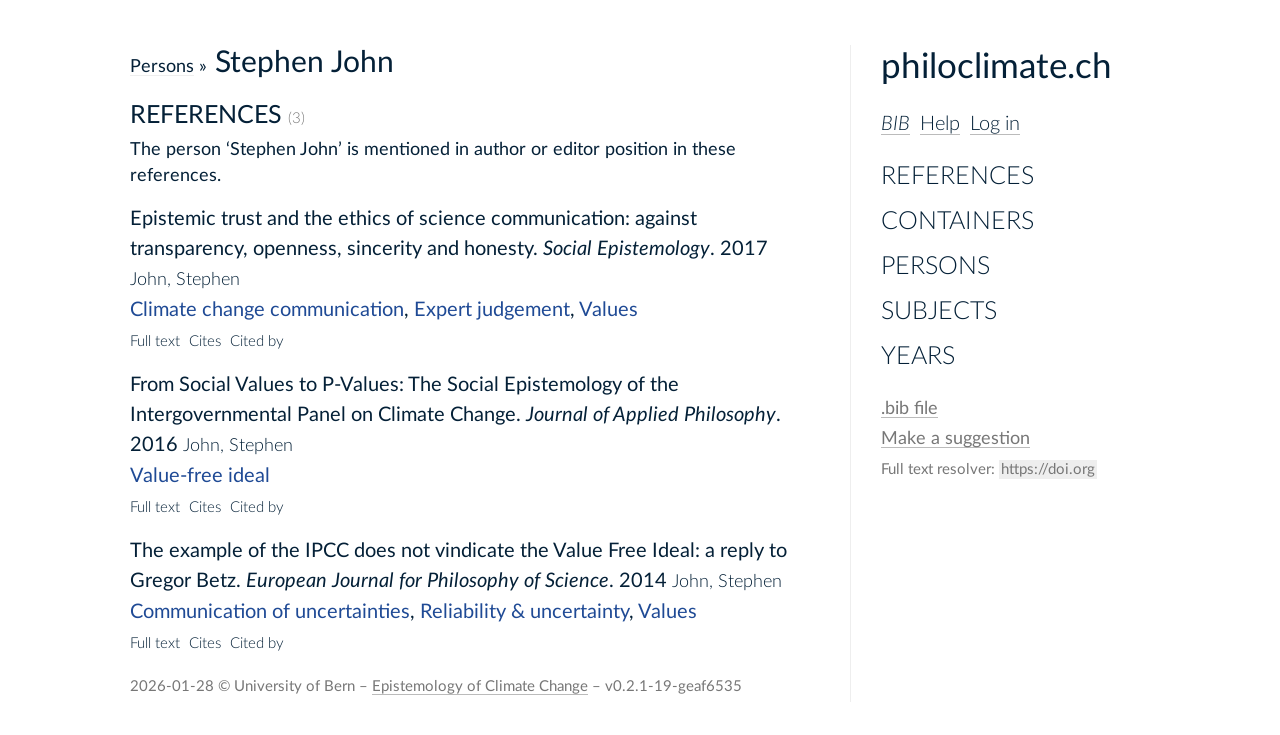

--- FILE ---
content_type: text/html;charset=utf-8
request_url: https://philoclimate.ch/bib/persons/stephen-john/179
body_size: 1911
content:
<!DOCTYPE html>
<html><head><meta charset="utf-8"><meta name="generator" content="hyperbib v0.2.1-19-geaf6535"><meta name="viewport" content="width=device-width, initial-scale=1.0, viewport-fit=cover"><script rel="text/javascript" defer="defer" src="../../hyperbib.js?stamp=8488ee76feedbe85"></script><link rel="stylesheet" type="text/css" media="screen, print" href="../../hyperbib.css?stamp=8488ee76feedbe85"><link rel="icon" href="data:,"><title>Stephen John – Person – Epistemology of Climate Change</title></head><body><article class="hyperbib"><div class="ui"><div><header><h1><a href="https://philoclimate.ch">philoclimate.ch</a></h1><div><em><a href="../../../bib/">BIB</a></em>  <a href="../../help">Help</a>  <span class="user-ui"><a href="../../users/login?goto=%2Fbib%2Fpersons%2Fstephen-john%2F179">Log in</a></span></div></header><nav class="toc"><ul><li><a href="../../references">References</a></li><li><a href="../../containers">Containers</a></li><li><a href="../../persons">Persons</a></li><li><a href="../../subjects">Subjects</a></li><li><a href="../../years">Years</a></li></ul></nav><nav class="secondary"><ul><li><a href="../../philoclimate_ch.bib"><code>.bib</code> file</a></li><li><a href="../../suggestions">Make a suggestion</a></li><li><span class="doi-resolver-ui"><span>Full text resolver:</span> <span class="doi-resolver"></span></span></li></ul></nav></div></div><section><section class="entity"><h1><span class="entity-kind"><a href="../../persons">Persons</a> »</span> <span class="person">Stephen John</span> </h1></section><section><h2 id="references"><a href="#references" aria-hidden="true" class="anchor"></a><span class="uppercase">References</span> <span class="item-count">(3)</span></h2><p class="description">The person ‘Stephen John’ is mentioned in author or editor position in these references.</p><ol class="ref-list"><li id="300" class="ref-item"><a href="#300" aria-hidden="true" class="anchor"></a><p class="ref"><a href="../../references/epistemic-trust-and-the-ethics-of-science-communication-against-transparency-openness-sincerity-and-honesty/300" class="value title">Epistemic trust and the ethics of science communication: against transparency, openness, sincerity and honesty.</a> <span><a href="../../containers/social-epistemology/42" class="container value">Social Epistemology</a>. </span><a href="../../years/2017" class="year value">2017</a> <span class="authors"><a href="179" class="person value">John, Stephen</a></span></p><p><a href="../../subjects/climate-change-communication/45" class="subject value">Climate change communication</a>, <a href="../../subjects/expert-judgement/44" class="subject value">Expert judgement</a>, <a href="../../subjects/values/38" class="subject value">Values</a></p><div class="more-details"><a href="https://doi.org/10.1080/02691728.2017.1410864" data-doi="10.1080/02691728.2017.1410864">Full text</a><a href="../../references/epistemic-trust-and-the-ethics-of-science-communication-against-transparency-openness-sincerity-and-honesty/300#cites">Cites</a><a href="../../references/epistemic-trust-and-the-ethics-of-science-communication-against-transparency-openness-sincerity-and-honesty/300#cited-by">Cited by</a></div></li><li id="323" class="ref-item"><a href="#323" aria-hidden="true" class="anchor"></a><p class="ref"><a href="../../references/from-social-values-to-p-values-the-social-epistemology-of-the-intergovernmental-panel%C2%A0on-climate-change/323" class="value title">From Social Values to P-Values: The Social Epistemology of the Intergovernmental Panel on Climate Change.</a> <span><a href="../../containers/journal-of-applied-philosophy/118" class="container value">Journal of Applied Philosophy</a>. </span><a href="../../years/2016" class="year value">2016</a> <span class="authors"><a href="179" class="person value">John, Stephen</a></span></p><p><a href="../../subjects/value-free-ideal/39" class="subject value">Value-free ideal</a></p><div class="more-details"><a href="https://doi.org/10.1111/japp.12178" data-doi="10.1111/japp.12178">Full text</a><a href="../../references/from-social-values-to-p-values-the-social-epistemology-of-the-intergovernmental-panel%C2%A0on-climate-change/323#cites">Cites</a><a href="../../references/from-social-values-to-p-values-the-social-epistemology-of-the-intergovernmental-panel%C2%A0on-climate-change/323#cited-by">Cited by</a></div></li><li id="117" class="ref-item"><a href="#117" aria-hidden="true" class="anchor"></a><p class="ref"><a href="../../references/the-example-of-the-ipcc-does-not-vindicate-the-value-free-ideal-a-reply-to-gregor-betz/117" class="value title">The example of the IPCC does not vindicate the Value Free Ideal: a reply to Gregor Betz.</a> <span><a href="../../containers/european-journal-for-philosophy-of-science/15" class="container value">European Journal for Philosophy of Science</a>. </span><a href="../../years/2014" class="year value">2014</a> <span class="authors"><a href="179" class="person value">John, Stephen</a></span></p><p><a href="../../subjects/communication-of-uncertainties/36" class="subject value">Communication of uncertainties</a>, <a href="../../subjects/reliability-uncertainty/22" class="subject value">Reliability &amp; uncertainty</a>, <a href="../../subjects/values/38" class="subject value">Values</a></p><div class="more-details"><a href="https://doi.org/10.1007/s13194-014-0095-4" data-doi="10.1007/s13194-014-0095-4">Full text</a><a href="../../references/the-example-of-the-ipcc-does-not-vindicate-the-value-free-ideal-a-reply-to-gregor-betz/117#cites">Cites</a><a href="../../references/the-example-of-the-ipcc-does-not-vindicate-the-value-free-ideal-a-reply-to-gregor-betz/117#cited-by">Cited by</a></div></li></ol></section></section><footer>2026-01-28 © University of Bern – <a href="https://philoclimate.ch">Epistemology of Climate Change</a> – v0.2.1-19-geaf6535</footer></article></body></html>

--- FILE ---
content_type: text/css
request_url: https://philoclimate.ch/bib/fonts/fonts.css
body_size: 3121
content:
/* DejaVu SansMono https://dejavu-fonts.github.io/ */

/* 400 */

@font-face
{ font-family: 'DejaVu-SansMono';
  src: url('DejaVuSansMono.woff2') format('woff2');
  font-weight: 400; font-style: normal; }

@font-face
{ font-family: 'DejaVu-SansMono';
  src: url('DejaVuSansMono-Oblique.woff2') format('woff2');
  font-weight: 400; font-style: oblique; }

/* 700 */

@font-face
{ font-family: 'DejaVu-SansMono';
  src: url('DejaVuSansMono-Bold.woff2') format('woff2');
  font-weight: 700; font-style: normal; }

@font-face
{ font-family: 'DejaVu-SansMono';
  src: url('DejaVuSansMono-BoldOblique.woff2') format('woff2');
  font-weight: 700; font-style: oblique; }

/* Lato fonts http://www.latofonts.com/ */

/* 100 */

@font-face
{ font-family: 'Lato';
  src: url('Lato-Hairline.woff2') format('woff2');
  font-style: normal; font-weight: 100; }

@font-face
{ font-family: 'Lato';
  src: url('Lato-HairlineItalic.woff2') format('woff2');
  font-style: italic; font-weight: 100; }

/* 200 */

@font-face
{ font-family: 'Lato';
  src: url('Lato-Thin.woff2') format('woff2');
  font-style: normal; font-weight: 200; }

@font-face
{ font-family: 'Lato';
  src: url('Lato-ThinItalic.woff2') format('woff2');
  font-style: italic; font-weight: 200; }

/* 300 */

@font-face
{ font-family: 'Lato';
  src: url('Lato-Light.woff2') format('woff2');
  font-style: normal; font-weight: 300; }

@font-face
{ font-family: 'Lato';
  src: url('Lato-LightItalic.woff2') format('woff2');
  font-style: italic; font-weight: 300; }

/* 400 */

@font-face
{ font-family: 'Lato';
  src: url('Lato-Regular.woff2') format('woff2');
  font-style: normal; font-weight: 400; }

@font-face
{ font-family: 'Lato';
  src: url('Lato-Italic.woff2') format('woff2');
  font-style: italic; font-weight: 400; }

/* 500 */

@font-face
{ font-family: 'Lato';
  src: url('Lato-Semibold.woff2') format('woff2');
  font-style: normal; font-weight: 500; }

@font-face
{ font-family: 'Lato';
  src: url('Lato-SemiboldItalic.woff2') format('woff2');
  font-style: italic; font-weight: 500; }

/* 600 */

@font-face
{ font-family: 'Lato';
  src: url('Lato-Semibold.woff2') format('woff2');
  font-style: normal; font-weight: 600; }

@font-face
{ font-family: 'Lato';
  src: url('Lato-SemiboldItalic.woff2') format('woff2');
  font-style: italic; font-weight: 600; }

/* 700 */

@font-face
{ font-family: 'Lato';
  src: url('Lato-Bold.woff2') format('woff2');
  font-style: normal; font-weight: 700; }

@font-face
{ font-family: 'Lato';
  src: url('Lato-BoldItalic.woff2') format('woff2');
  font-style: italic; font-weight: 700; }

/* 800 */

@font-face
{ font-family: 'Lato';
  src: url('Lato-Heavy.woff2') format('woff2');
  font-style: normal; font-weight: 800; }

@font-face
{ font-family: 'Lato';
  src: url('Lato-HeavyItalic.woff2') format('woff2');
  font-style: italic; font-weight: 800; }

/* 900 */

@font-face
{ font-family: 'Lato';
  src: url('Lato-Black.woff2') format('woff2');
  font-style: normal; font-weight: 900; }

@font-face
{ font-family: 'Lato';
  src: url('Lato-BlackItalic.woff2') format('woff2');
  font-style: italic; font-weight: 900; }


--- FILE ---
content_type: text/javascript
request_url: https://philoclimate.ch/bib/hyperbib.js?stamp=8488ee76feedbe85
body_size: 135122
content:
// Generated by js_of_ocaml
//# buildInfo:effects=false, kind=exe, use-js-string=true, version=5.8.2
(function(a){typeof
globalThis!=="object"&&(this?b():(a.defineProperty(a.prototype,"_T_",{configurable:true,get:b}),_T_));function
b(){var
b=this||self;b.globalThis=b;delete
a.prototype._T_}}(Object));(function(n){"use strict";var
aw=" ",Z="0",fd="compare: functional value",fc="mkdir",cd=1000,eW="addedNodes",ju="once",jv="@[",jt="window",jT="console",aK="int_of_string",eV="fs",i$="type",ja="%u",js="missing event name",jr="/static/",jS="URLSearchParams",iL="%i",jR="%ni",aJ=0xff,eU="brr_rem",fl="src/note.ml",jq="Assert_failure",i_="camlinternalMod.ml",iK="0x",e6=962246961,i9=0x7ff0,jQ="afterbegin",iJ=0xdfff,i8="End_of_file",jp="OCAMLRUNPARAM",iI=": closedir failed",jO=19067,jP="Out_of_memory",fk="constructor",eT=818927100,iH="Not_found",fj="Failure",dd="Unix.Unix_error",c6="style",c8=244,i7="^",iG=4153253,i6="afterend",F="length",e5="ENOTDIR",iF="%Li",iE="Invalid_argument",c5=254,bD="+",fi="false",jo="data-effect",c$="Set.bal",jN=", characters ",av=0xffffff,jn=120,jm=1027,cc=1024,fb="File",c_=246,i5="Pervasives.do_at_exit",cb=847852583,i4=65536,iD="submit",i3="k",e4=0xf,iC=", ",eS=512,jL="Match_failure",jM="closedir",iy="firstChild",iz="children",iA="%li",iB=1026,e3="location",ix="b",eR="nan",e="",eQ="rmdir",fa="Fatal error: exception ",fh="fut",i2="infinity",a="camlinternalFormat.ml",i1="fd ",jl="htmlact-in",dc=": ",c=248,jK=0xe0,iw=892012143,c9=24029,i0=0xf0,iZ="Sys_error",af=0x80,jk="ENOTEMPTY",jJ="EEXIST",e$=1255,jj=258914209,c4="value",eP=" : flags Open_text and Open_binary are not compatible",e2="e",jh=-825833313,ji="JSON",jI=": invalid value: ",eO=": Not a directory",e1="ENOENT",jg="Stack_overflow",jH="Undefined_recursive_module",e0=30.,iY="height",an=0x8000,iX=0x800,jf=-48,iu="error",iv=" : is a directory",iV="@{",iW="Division_by_zero",jG=858945253,c3="classList",aI=".",it="name",je="title",a0=0x3f,is="pageY",e_="data-query-rescue",eZ=" : file already exists",jF=-57574468,ca=128,db=": No such file or directory",b$=255,jE="width",fg=256,eY=-792573452,iU=100,eN="index out of bounds",ax="/",c2=252,iT="headers",eM="%d",iS="code",ir=": file descriptor already closed",aZ="-",jd="pageX",jD=":",eL="EBADF",b_="true",iR="data-event",iq=15.,eX=-97,jC="Printexc.handle_uncaught_exception",ip=12520,iQ="MutationObserver",ff=" : flags Open_rdonly and Open_wronly are not compatible",jc="Fatal error: exception %s\n",c0=951904681,c1=250,iP="GET",jB="https://doi.org",io="key ",jA=">",iO="([^/]+)",jz="beforeend",iN=759637122,e8="input",e9="jsError",im=103,b9='"',jy="beforebegin",fe=127,ao=0xffff,il=0xdc00,iM=1036130512,c7="documentElement",jx="Sys_blocked_io",e7="form",jw="_",jb=781515420,ik="removedNodes",da="_bigarr02";function
qp(a,b,c,d,e){if(d<=b)for(var
f=1;f<=e;f++)c[d+f]=a[b+f];else
for(var
f=e;f>=1;f--)c[d+f]=a[b+f];return 0}function
df(a,b,c){if(a[1]===b){a[1]=c;return 1}return 0}function
qq(a,b){var
c=a[1];a[1]+=b;return c}function
bF(a){return a[1]}function
ku(a){var
b=n.process;if(b&&b.env&&b.env[a]!=undefined)return b.env[a];if(n.jsoo_static_env&&n.jsoo_static_env[a])return n.jsoo_static_env[a]}var
fG=0;(function(){var
c=ku(jp);if(c!==undefined){var
b=c.split(",");for(var
a=0;a<b.length;a++)if(b[a]==ix){fG=1;break}else if(b[a].startsWith("b="))fG=+b[a].slice(2);else
continue}}());var
L=[0];function
qD(a,b){if(!a.js_error||b||a[0]==c)a.js_error=new
n.Error("Js exception containing backtrace");return a}function
i(a,b){return fG?qD(a,b):a}function
rj(a,b){throw i([0,a,b])}function
W(a){return a}function
fF(a,b){rj(a,W(b))}function
B(a){fF(L.Invalid_argument,a)}function
jY(a){switch(a){case
7:case
10:case
11:return 2;default:return 1}}function
jW(a,b){var
c;switch(a){case
0:c=Float32Array;break;case
1:c=Float64Array;break;case
2:c=Int8Array;break;case
3:c=Uint8Array;break;case
4:c=Int16Array;break;case
5:c=Uint16Array;break;case
6:c=Int32Array;break;case
7:c=Int32Array;break;case
8:c=Int32Array;break;case
9:c=Int32Array;break;case
10:c=Float32Array;break;case
11:c=Float64Array;break;case
12:c=Uint8Array;break}if(!c)B("Bigarray.create: unsupported kind");var
d=new
c(b*jY(a));return d}function
dg(a){var
d=a.length,c=1;for(var
b=0;b<d;b++){if(a[b]<0)B("Bigarray.create: negative dimension");c=c*a[b]}return c}var
kc=Math.pow(2,-24);function
km(a){throw a}function
ko(){km(L.Division_by_zero)}function
j(a,b,c){this.lo=a&av;this.mi=b&av;this.hi=c&ao}j.prototype.caml_custom="_j";j.prototype.copy=function(){return new
j(this.lo,this.mi,this.hi)};j.prototype.ucompare=function(a){if(this.hi>a.hi)return 1;if(this.hi<a.hi)return-1;if(this.mi>a.mi)return 1;if(this.mi<a.mi)return-1;if(this.lo>a.lo)return 1;if(this.lo<a.lo)return-1;return 0};j.prototype.compare=function(a){var
b=this.hi<<16,c=a.hi<<16;if(b>c)return 1;if(b<c)return-1;if(this.mi>a.mi)return 1;if(this.mi<a.mi)return-1;if(this.lo>a.lo)return 1;if(this.lo<a.lo)return-1;return 0};j.prototype.neg=function(){var
a=-this.lo,b=-this.mi+(a>>24),c=-this.hi+(b>>24);return new
j(a,b,c)};j.prototype.add=function(a){var
b=this.lo+a.lo,c=this.mi+a.mi+(b>>24),d=this.hi+a.hi+(c>>24);return new
j(b,c,d)};j.prototype.sub=function(a){var
b=this.lo-a.lo,c=this.mi-a.mi+(b>>24),d=this.hi-a.hi+(c>>24);return new
j(b,c,d)};j.prototype.mul=function(a){var
b=this.lo*a.lo,c=(b*kc|0)+this.mi*a.lo+this.lo*a.mi,d=(c*kc|0)+this.hi*a.lo+this.mi*a.mi+this.lo*a.hi;return new
j(b,c,d)};j.prototype.isZero=function(){return(this.lo|this.mi|this.hi)==0};j.prototype.isNeg=function(){return this.hi<<16<0};j.prototype.and=function(a){return new
j(this.lo&a.lo,this.mi&a.mi,this.hi&a.hi)};j.prototype.or=function(a){return new
j(this.lo|a.lo,this.mi|a.mi,this.hi|a.hi)};j.prototype.xor=function(a){return new
j(this.lo^a.lo,this.mi^a.mi,this.hi^a.hi)};j.prototype.shift_left=function(a){a=a&63;if(a==0)return this;if(a<24)return new
j(this.lo<<a,this.mi<<a|this.lo>>24-a,this.hi<<a|this.mi>>24-a);if(a<48)return new
j(0,this.lo<<a-24,this.mi<<a-24|this.lo>>48-a);return new
j(0,0,this.lo<<a-48)};j.prototype.shift_right_unsigned=function(a){a=a&63;if(a==0)return this;if(a<24)return new
j(this.lo>>a|this.mi<<24-a,this.mi>>a|this.hi<<24-a,this.hi>>a);if(a<48)return new
j(this.mi>>a-24|this.hi<<48-a,this.hi>>a-24,0);return new
j(this.hi>>a-48,0,0)};j.prototype.shift_right=function(a){a=a&63;if(a==0)return this;var
c=this.hi<<16>>16;if(a<24)return new
j(this.lo>>a|this.mi<<24-a,this.mi>>a|c<<24-a,this.hi<<16>>a>>>16);var
b=this.hi<<16>>31;if(a<48)return new
j(this.mi>>a-24|this.hi<<48-a,this.hi<<16>>a-24>>16,b&ao);return new
j(this.hi<<16>>a-32,b,b)};j.prototype.lsl1=function(){this.hi=this.hi<<1|this.mi>>23;this.mi=(this.mi<<1|this.lo>>23)&av;this.lo=this.lo<<1&av};j.prototype.lsr1=function(){this.lo=(this.lo>>>1|this.mi<<23)&av;this.mi=(this.mi>>>1|this.hi<<23)&av;this.hi=this.hi>>>1};j.prototype.udivmod=function(a){var
d=0,c=this.copy(),b=a.copy(),e=new
j(0,0,0);while(c.ucompare(b)>0){d++;b.lsl1()}while(d>=0){d--;e.lsl1();if(c.ucompare(b)>=0){e.lo++;c=c.sub(b)}b.lsr1()}return{quotient:e,modulus:c}};j.prototype.div=function(a){var
b=this;if(a.isZero())ko();var
d=b.hi^a.hi;if(b.hi&an)b=b.neg();if(a.hi&an)a=a.neg();var
c=b.udivmod(a).quotient;if(d&an)c=c.neg();return c};j.prototype.mod=function(a){var
b=this;if(a.isZero())ko();var
d=b.hi;if(b.hi&an)b=b.neg();if(a.hi&an)a=a.neg();var
c=b.udivmod(a).modulus;if(d&an)c=c.neg();return c};j.prototype.toInt=function(){return this.lo|this.mi<<24};j.prototype.toFloat=function(){return(this.hi<<16)*Math.pow(2,32)+this.mi*Math.pow(2,24)+this.lo};j.prototype.toArray=function(){return[this.hi>>8,this.hi&aJ,this.mi>>16,this.mi>>8&aJ,this.mi&aJ,this.lo>>16,this.lo>>8&aJ,this.lo&aJ]};j.prototype.lo32=function(){return this.lo|(this.mi&aJ)<<24};j.prototype.hi32=function(){return this.mi>>>8&ao|this.hi<<16};function
qL(a,b){return new
j(a&av,a>>>24&aJ|(b&ao)<<8,b>>>16&ao)}function
fv(a){return a.hi32()}function
fw(a){return a.lo32()}function
cf(){B(eN)}var
qs=da;function
a1(a,b,c,d){this.kind=a;this.layout=b;this.dims=c;this.data=d}a1.prototype.caml_custom=qs;a1.prototype.offset=function(a){var
c=0;if(typeof
a==="number")a=[a];if(!(a
instanceof
Array))B("bigarray.js: invalid offset");if(this.dims.length!=a.length)B("Bigarray.get/set: bad number of dimensions");if(this.layout==0)for(var
b=0;b<this.dims.length;b++){if(a[b]<0||a[b]>=this.dims[b])cf();c=c*this.dims[b]+a[b]}else
for(var
b=this.dims.length-1;b>=0;b--){if(a[b]<1||a[b]>this.dims[b])cf();c=c*this.dims[b]+(a[b]-1)}return c};a1.prototype.get=function(a){switch(this.kind){case
7:var
d=this.data[a*2+0],b=this.data[a*2+1];return qL(d,b);case
10:case
11:var
e=this.data[a*2+0],c=this.data[a*2+1];return[c5,e,c];default:return this.data[a]}};a1.prototype.set=function(a,b){switch(this.kind){case
7:this.data[a*2+0]=fw(b);this.data[a*2+1]=fv(b);break;case
10:case
11:this.data[a*2+0]=b[1];this.data[a*2+1]=b[2];break;default:this.data[a]=b;break}return 0};a1.prototype.fill=function(a){switch(this.kind){case
7:var
c=fw(a),e=fv(a);if(c==e)this.data.fill(c);else
for(var
b=0;b<this.data.length;b++)this.data[b]=b%2==0?c:e;break;case
10:case
11:var
d=a[1],f=a[2];if(d==f)this.data.fill(d);else
for(var
b=0;b<this.data.length;b++)this.data[b]=b%2==0?d:f;break;default:this.data.fill(a);break}};a1.prototype.compare=function(a,b){if(this.layout!=a.layout||this.kind!=a.kind){var
f=this.kind|this.layout<<8,g=a.kind|a.layout<<8;return g-f}if(this.dims.length!=a.dims.length)return a.dims.length-this.dims.length;for(var
c=0;c<this.dims.length;c++)if(this.dims[c]!=a.dims[c])return this.dims[c]<a.dims[c]?-1:1;switch(this.kind){case
0:case
1:case
10:case
11:var
d,e;for(var
c=0;c<this.data.length;c++){d=this.data[c];e=a.data[c];if(d<e)return-1;if(d>e)return 1;if(d!=e){if(!b)return NaN;if(d==d)return 1;if(e==e)return-1}}break;case
7:for(var
c=0;c<this.data.length;c+=2){if(this.data[c+1]<a.data[c+1])return-1;if(this.data[c+1]>a.data[c+1])return 1;if(this.data[c]>>>0<a.data[c]>>>0)return-1;if(this.data[c]>>>0>a.data[c]>>>0)return 1}break;case
2:case
3:case
4:case
5:case
6:case
8:case
9:case
12:for(var
c=0;c<this.data.length;c++){if(this.data[c]<a.data[c])return-1;if(this.data[c]>a.data[c])return 1}break}return 0};function
bE(a,b,c,d){this.kind=a;this.layout=b;this.dims=c;this.data=d}bE.prototype=new
a1();bE.prototype.offset=function(a){if(typeof
a!=="number")if(a
instanceof
Array&&a.length==1)a=a[0];else
B("Ml_Bigarray_c_1_1.offset");if(a<0||a>=this.dims[0])cf();return a};bE.prototype.get=function(a){return this.data[a]};bE.prototype.set=function(a,b){this.data[a]=b;return 0};bE.prototype.fill=function(a){this.data.fill(a);return 0};function
fm(a,b,c,d){var
e=jY(a);if(dg(c)*e!=d.length)B("length doesn't match dims");if(b==0&&c.length==1&&e==1)return new
bE(a,b,c,d);return new
a1(a,b,c,d)}function
fA(a){return a.slice(1)}function
qr(a,b,c){var
d=fA(c),e=jW(a,dg(d));return fm(a,b,d,e)}function
cg(a,b,c){a.set(a.offset(b),c);return 0}function
cl(a,b,c){var
d=String.fromCharCode;if(b==0&&c<=4096&&c==a.length)return d.apply(null,a);var
f=e;for(;0<c;b+=cc,c-=cc)f+=d.apply(null,a.slice(b,b+Math.min(c,cc)));return f}function
dk(a){var
c=new
Uint8Array(a.l),e=a.c,d=e.length,b=0;for(;b<d;b++)c[b]=e.charCodeAt(b);for(d=a.l;b<d;b++)c[b]=0;a.c=c;a.t=4;return c}function
a2(a,b,c,d,e){if(e==0)return 0;if(d==0&&(e>=c.l||c.t==2&&e>=c.c.length)){c.c=a.t==4?cl(a.c,b,e):b==0&&a.c.length==e?a.c:a.c.substr(b,e);c.t=c.c.length==c.l?0:2}else if(c.t==2&&d==c.c.length){c.c+=a.t==4?cl(a.c,b,e):b==0&&a.c.length==e?a.c:a.c.substr(b,e);c.t=c.c.length==c.l?0:2}else{if(c.t!=4)dk(c);var
g=a.c,h=c.c;if(a.t==4)if(d<=b)for(var
f=0;f<e;f++)h[d+f]=g[b+f];else
for(var
f=e-1;f>=0;f--)h[d+f]=g[b+f];else{var
i=Math.min(e,g.length-b);for(var
f=0;f<i;f++)h[d+f]=g.charCodeAt(b+f);for(;f<e;f++)h[d+f]=0}}return 0}function
bI(a,b){if(a==0)return e;if(b.repeat)return b.repeat(a);var
d=e,c=0;for(;;){if(a&1)d+=b;a>>=1;if(a==0)return d;b+=b;c++;if(c==9)b.slice(0,1)}}function
dl(a){if(a.t==2)a.c+=bI(a.l-a.c.length,"\0");else
a.c=cl(a.c,0,a.c.length);a.t=0}function
fJ(a){if(a.length<24){for(var
b=0;b<a.length;b++)if(a.charCodeAt(b)>fe)return false;return true}else
return!/[^\x00-\x7f]/.test(a)}function
ks(a){for(var
k=e,d=e,h,g,i,b,c=0,j=a.length;c<j;c++){g=a.charCodeAt(c);if(g<af){for(var
f=c+1;f<j&&(g=a.charCodeAt(f))<af;f++);if(f-c>eS){d.substr(0,1);k+=d;d=e;k+=a.slice(c,f)}else
d+=a.slice(c,f);if(f==j)break;c=f}b=1;if(++c<j&&((i=a.charCodeAt(c))&-64)==ca){h=i+(g<<6);if(g<jK){b=h-0x3080;if(b<af)b=1}else{b=2;if(++c<j&&((i=a.charCodeAt(c))&-64)==ca){h=i+(h<<6);if(g<i0){b=h-0xe2080;if(b<iX||b>=0xd7ff&&b<0xe000)b=2}else{b=3;if(++c<j&&((i=a.charCodeAt(c))&-64)==ca&&g<0xf5){b=i-0x3c82080+(h<<6);if(b<0x10000||b>0x10ffff)b=3}}}}}if(b<4){c-=b;d+="\ufffd"}else if(b>ao)d+=String.fromCharCode(0xd7c0+(b>>10),il+(b&0x3FF));else
d+=String.fromCharCode(b);if(d.length>cc){d.substr(0,1);k+=d;d=e}}return k+d}function
aL(a,b,c){this.t=a;this.c=b;this.l=c}aL.prototype.toString=function(){switch(this.t){case
9:return this.c;default:dl(this);case
0:if(fJ(this.c)){this.t=9;return this.c}this.t=8;case
8:return this.c}};aL.prototype.toUtf16=function(){var
a=this.toString();if(this.t==9)return a;return ks(a)};aL.prototype.slice=function(){var
a=this.t==4?this.c.slice():this.c;return new
aL(this.t,a,this.l)};function
j1(a){return new
aL(0,a,a.length)}function
aR(a){return a}function
ay(a){return j1(aR(a))}function
ch(a,b,c,d,e){a2(ay(a),b,c,d,e);return 0}function
bG(a){return new
j(a[7]<<0|a[6]<<8|a[5]<<16,a[4]<<0|a[3]<<8|a[2]<<16,a[1]<<0|a[0]<<8)}function
dh(a,b){switch(a.t&6){default:if(b>=a.c.length)return 0;case
0:return a.c.charCodeAt(b);case
4:return a.c[b]}}function
fn(){B(eN)}function
qw(a,b){if(b>>>0>=a.l-7)fn();var
d=new
Array(8);for(var
c=0;c<8;c++)d[7-c]=dh(a,b+c);return bG(d)}function
v(a,b,c){c&=aJ;if(a.t!=4){if(b==a.c.length){a.c+=String.fromCharCode(c);if(b+1==a.l)a.t=0;return 0}dk(a)}a.c[b]=c;return 0}function
aM(a,b,c){if(b>>>0>=a.l)fn();return v(a,b,c)}function
bH(a){return a.toArray()}function
qx(a,b,c){if(b>>>0>=a.l-7)fn();var
e=bH(c);for(var
d=0;d<8;d++)v(a,b+7-d,e[d]);return 0}function
aN(d,c){var
f=d.l>=0?d.l:d.l=d.length,e=c.length,b=f-e;if(b==0)return d.apply(null,c);else if(b<0){var
a=d.apply(null,c.slice(0,f));if(typeof
a!=="function")return a;return aN(a,c.slice(f))}else{switch(b){case
1:{var
a=function(a){var
f=new
Array(e+1);for(var
b=0;b<e;b++)f[b]=c[b];f[e]=a;return d.apply(null,f)};break}case
2:{var
a=function(a,b){var
g=new
Array(e+2);for(var
f=0;f<e;f++)g[f]=c[f];g[e]=a;g[e+1]=b;return d.apply(null,g)};break}default:var
a=function(){var
e=arguments.length==0?1:arguments.length,b=new
Array(c.length+e);for(var
a=0;a<c.length;a++)b[a]=c[a];for(var
a=0;a<arguments.length;a++)b[c.length+a]=arguments[a];return aN(d,b)}}a.l=b;return a}}function
aO(a,b){if(b>>>0>=a.length-1)cf();return a}function
qy(a){if(isFinite(a)){if(Math.abs(a)>=2.2250738585072014e-308)return 0;if(a!=0)return 1;return 2}return isNaN(a)?4:3}function
qz(){return[0]}function
H(a){if(a<0)B("Bytes.create");return new
aL(a?2:9,e,a)}var
dm=[0];function
qB(a,b){if(dm!==a)return 0;dm=b;return 1}function
j5(a){return dm}function
qC(a){dm=a}function
qX(a){return a==245?1:0}var
rs=Math.log2&&Math.log2(1.1235582092889474E+307)==1020;function
rr(a){if(rs)return Math.floor(Math.log2(a));var
b=0;if(a==0)return-Infinity;if(a>=1)while(a>=2){a/=2;b++}else
while(a<1){a*=2;b--}return b}function
fs(a){var
b=new
Float32Array(1);b[0]=a;var
c=new
Int32Array(b.buffer);return c[0]|0}function
U(a,b,c){return new
j(a,b,c)}function
dp(a){if(!isFinite(a)){if(isNaN(a))return U(1,0,i9);return a>0?U(0,0,i9):U(0,0,0xfff0)}var
f=a==0&&1/a==-Infinity?an:a>=0?0:an;if(f)a=-a;var
b=rr(a)+1023;if(b<=0){b=0;a/=Math.pow(2,-iB)}else{a/=Math.pow(2,b-jm);if(a<16){a*=2;b-=1}if(b==0)a/=2}var
d=Math.pow(2,24),c=a|0;a=(a-c)*d;var
e=a|0;a=(a-e)*d;var
g=a|0;c=c&e4|f|b<<4;return U(g,e,c)}function
j0(a,b,c){a.write(32,b.dims.length);a.write(32,b.kind|b.layout<<8);if(b.caml_custom==da)for(var
d=0;d<b.dims.length;d++)if(b.dims[d]<ao)a.write(16,b.dims[d]);else{a.write(16,ao);a.write(32,0);a.write(32,b.dims[d])}else
for(var
d=0;d<b.dims.length;d++)a.write(32,b.dims[d]);switch(b.kind){case
2:case
3:case
12:for(var
d=0;d<b.data.length;d++)a.write(8,b.data[d]);break;case
4:case
5:for(var
d=0;d<b.data.length;d++)a.write(16,b.data[d]);break;case
6:for(var
d=0;d<b.data.length;d++)a.write(32,b.data[d]);break;case
8:case
9:a.write(8,0);for(var
d=0;d<b.data.length;d++)a.write(32,b.data[d]);break;case
7:for(var
d=0;d<b.data.length/2;d++){var
f=bH(b.get(d));for(var
e=0;e<8;e++)a.write(8,f[e])}break;case
1:for(var
d=0;d<b.data.length;d++){var
f=bH(dp(b.get(d)));for(var
e=0;e<8;e++)a.write(8,f[e])}break;case
0:for(var
d=0;d<b.data.length;d++){var
f=fs(b.get(d));a.write(32,f)}break;case
10:for(var
d=0;d<b.data.length/2;d++){var
e=b.get(d);a.write(32,fs(e[1]));a.write(32,fs(e[2]))}break;case
11:for(var
d=0;d<b.data.length/2;d++){var
g=b.get(d),f=bH(dp(g[1]));for(var
e=0;e<8;e++)a.write(8,f[e]);var
f=bH(dp(g[2]));for(var
e=0;e<8;e++)a.write(8,f[e])}break}c[0]=(4+b.dims.length)*4;c[1]=(4+b.dims.length)*8}function
ft(a){var
b=new
Int32Array(1);b[0]=a;var
c=new
Float32Array(b.buffer);return c[0]}function
fu(a){var
f=a.lo,g=a.mi,c=a.hi,d=(c&0x7fff)>>4;if(d==2047)return(f|g|c&e4)==0?c&an?-Infinity:Infinity:NaN;var
e=Math.pow(2,-24),b=(f*e+g)*e+(c&e4);if(d>0){b+=16;b*=Math.pow(2,d-jm)}else
b*=Math.pow(2,-iB);if(c&an)b=-b;return b}function
K(a){if(!L.Failure)L.Failure=[c,W(fj),-3];fF(L.Failure,a)}function
jX(a,b,c){var
k=a.read32s();if(k<0||k>16)K("input_value: wrong number of bigarray dimensions");var
r=a.read32s(),l=r&aJ,q=r>>8&1,j=[];if(c==da)for(var
d=0;d<k;d++){var
p=a.read16u();if(p==ao){var
u=a.read32u(),v=a.read32u();if(u!=0)K("input_value: bigarray dimension overflow in 32bit");p=v}j.push(p)}else
for(var
d=0;d<k;d++)j.push(a.read32u());var
f=dg(j),h=jW(l,f),i=fm(l,q,j,h);switch(l){case
2:for(var
d=0;d<f;d++)h[d]=a.read8s();break;case
3:case
12:for(var
d=0;d<f;d++)h[d]=a.read8u();break;case
4:for(var
d=0;d<f;d++)h[d]=a.read16s();break;case
5:for(var
d=0;d<f;d++)h[d]=a.read16u();break;case
6:for(var
d=0;d<f;d++)h[d]=a.read32s();break;case
8:case
9:var
t=a.read8u();if(t)K("input_value: cannot read bigarray with 64-bit OCaml ints");for(var
d=0;d<f;d++)h[d]=a.read32s();break;case
7:var
g=new
Array(8);for(var
d=0;d<f;d++){for(var
e=0;e<8;e++)g[e]=a.read8u();var
s=bG(g);i.set(d,s)}break;case
1:var
g=new
Array(8);for(var
d=0;d<f;d++){for(var
e=0;e<8;e++)g[e]=a.read8u();var
m=fu(bG(g));i.set(d,m)}break;case
0:for(var
d=0;d<f;d++){var
m=ft(a.read32s());i.set(d,m)}break;case
10:for(var
d=0;d<f;d++){var
o=ft(a.read32s()),n=ft(a.read32s());i.set(d,[c5,o,n])}break;case
11:var
g=new
Array(8);for(var
d=0;d<f;d++){for(var
e=0;e<8;e++)g[e]=a.read8u();var
o=fu(bG(g));for(var
e=0;e<8;e++)g[e]=a.read8u();var
n=fu(bG(g));i.set(d,[c5,o,n])}break}b[0]=(4+k)*4;return fm(l,q,j,h)}function
jV(a,b,c){return a.compare(b,c)}function
ki(a,b){return Math.imul(a,b)}function
aP(a,b){b=ki(b,0xcc9e2d51|0);b=b<<15|b>>>32-15;b=ki(b,0x1b873593);a^=b;a=a<<13|a>>>32-13;return(a+(a<<2)|0)+(0xe6546b64|0)|0}function
qH(a,b){a=aP(a,fw(b));a=aP(a,fv(b));return a}function
j9(a,b){return qH(a,dp(b))}function
jZ(a){var
c=dg(a.dims),d=0;switch(a.kind){case
2:case
3:case
12:if(c>fg)c=fg;var
e=0,b=0;for(b=0;b+4<=a.data.length;b+=4){e=a.data[b+0]|a.data[b+1]<<8|a.data[b+2]<<16|a.data[b+3]<<24;d=aP(d,e)}e=0;switch(c&3){case
3:e=a.data[b+2]<<16;case
2:e|=a.data[b+1]<<8;case
1:e|=a.data[b+0];d=aP(d,e)}break;case
4:case
5:if(c>ca)c=ca;var
e=0,b=0;for(b=0;b+2<=a.data.length;b+=2){e=a.data[b+0]|a.data[b+1]<<16;d=aP(d,e)}if((c&1)!=0)d=aP(d,a.data[b]);break;case
6:if(c>64)c=64;for(var
b=0;b<c;b++)d=aP(d,a.data[b]);break;case
8:case
9:if(c>64)c=64;for(var
b=0;b<c;b++)d=aP(d,a.data[b]);break;case
7:if(c>32)c=32;c*=2;for(var
b=0;b<c;b++)d=aP(d,a.data[b]);break;case
10:c*=2;case
0:if(c>64)c=64;for(var
b=0;b<c;b++)d=j9(d,a.data[b]);break;case
11:c*=2;case
1:if(c>32)c=32;for(var
b=0;b<c;b++)d=j9(d,a.data[b]);break}return d}function
qJ(a,b){b[0]=4;return a.read32s()}function
rf(a,b){switch(a.read8u()){case
1:b[0]=4;return a.read32s();case
2:K("input_value: native integer value too large");default:K("input_value: ill-formed native integer")}}function
qU(a,b){var
d=new
Array(8);for(var
c=0;c<8;c++)d[c]=a.read8u();b[0]=8;return bG(d)}function
qQ(a,b,c){var
e=bH(b);for(var
d=0;d<8;d++)a.write(8,e[d]);c[0]=8;c[1]=8}function
qK(a,b,c){return a.compare(b)}function
qN(a){return a.lo32()^a.hi32()}var
j4={"_j":{deserialize:qU,serialize:qQ,fixed_length:8,compare:qK,hash:qN},"_i":{deserialize:qJ,fixed_length:4},"_n":{deserialize:rf,fixed_length:4},"_bigarray":{deserialize:function(a,b){return jX(a,b,"_bigarray")},serialize:j0,compare:jV,hash:jZ},"_bigarr02":{deserialize:function(a,b){return jX(a,b,da)},serialize:j0,compare:jV,hash:jZ}};function
fp(a){return j4[a.caml_custom]&&j4[a.caml_custom].compare}function
j2(a,b,c,d){var
f=fp(b);if(f){var
e=c>0?f(b,a,d):f(a,b,d);if(d&&e!=e)return c;if(+e!=+e)return+e;if((e|0)!=0)return e|0}return c}function
fz(a){return typeof
a==="string"&&!/[^\x00-\xff]/.test(a)}function
fy(a){return a
instanceof
aL}function
j3(a){if(typeof
a==="number")return cd;else if(fy(a))return c2;else if(fz(a))return 1252;else if(a
instanceof
Array&&a[0]===a[0]>>>0&&a[0]<=b$){var
b=a[0]|0;return b==c5?0:b}else if(a
instanceof
String)return ip;else if(typeof
a=="string")return ip;else if(a
instanceof
Number)return cd;else if(a&&a.caml_custom)return e$;else if(a&&a.compare)return 1256;else if(typeof
a=="function")return 1247;else if(typeof
a=="symbol")return 1251;return 1001}function
ke(a,b){if(a<b)return-1;if(a==b)return 0;return 1}function
rw(a,b){return a<b?-1:a>b?1:0}function
qv(a,b){a.t&6&&dl(a);b.t&6&&dl(b);return a.c<b.c?-1:a.c>b.c?1:0}function
dj(a,b,c){var
f=[];for(;;){if(!(c&&a===b)){var
e=j3(a);if(e==c1){a=a[1];continue}var
g=j3(b);if(g==c1){b=b[1];continue}if(e!==g){if(e==cd){if(g==e$)return j2(a,b,-1,c);return-1}if(g==cd){if(e==e$)return j2(b,a,1,c);return 1}return e<g?-1:1}switch(e){case
247:B(fd);break;case
248:var
d=ke(a[2],b[2]);if(d!=0)return d|0;break;case
249:B(fd);break;case
250:B("equal: got Forward_tag, should not happen");break;case
251:B("equal: abstract value");break;case
252:if(a!==b){var
d=qv(a,b);if(d!=0)return d|0}break;case
253:B("equal: got Double_tag, should not happen");break;case
254:B("equal: got Double_array_tag, should not happen");break;case
255:B("equal: got Custom_tag, should not happen");break;case
1247:B(fd);break;case
1255:var
i=fp(a);if(i!=fp(b))return a.caml_custom<b.caml_custom?-1:1;if(!i)B("compare: abstract value");var
d=i(a,b,c);if(d!=d)return c?-1:d;if(d!==(d|0))return-1;if(d!=0)return d|0;break;case
1256:var
d=a.compare(b,c);if(d!=d)return c?-1:d;if(d!==(d|0))return-1;if(d!=0)return d|0;break;case
1000:a=+a;b=+b;if(a<b)return-1;if(a>b)return 1;if(a!=b){if(!c)return NaN;if(a==a)return 1;if(b==b)return-1}break;case
1001:if(a<b)return-1;if(a>b)return 1;if(a!=b){if(!c)return NaN;if(a==a)return 1;if(b==b)return-1}break;case
1251:if(a!==b){if(!c)return NaN;return 1}break;case
1252:var
a=aR(a),b=aR(b);if(a!==b){if(a<b)return-1;if(a>b)return 1}break;case
12520:var
a=a.toString(),b=b.toString();if(a!==b){if(a<b)return-1;if(a>b)return 1}break;case
246:case
254:default:if(qX(e)){B("compare: continuation value");break}if(a.length!=b.length)return a.length<b.length?-1:1;if(a.length>1)f.push(a,b,1);break}}if(f.length==0)return 0;var
h=f.pop();b=f.pop();a=f.pop();if(h+1<a.length)f.push(a,b,h+1);a=a[h];b=b[h]}}function
f(a,b){return+(dj(a,b,false)==0)}function
qE(a,b,c,d){if(c>0)if(b==0&&(c>=a.l||a.t==2&&c>=a.c.length))if(d==0){a.c=e;a.t=2}else{a.c=bI(c,String.fromCharCode(d));a.t=c==a.l?0:2}else{if(a.t!=4)dk(a);for(c+=b;b<c;b++)a.c[b]=d}return 0}function
fE(a){a=aR(a);var
e=a.length;if(e>31)B("format_int: format too long");var
b={justify:bD,signstyle:aZ,filler:aw,alternate:false,base:0,signedconv:false,width:0,uppercase:false,sign:1,prec:-1,conv:"f"};for(var
d=0;d<e;d++){var
c=a.charAt(d);switch(c){case"-":b.justify=aZ;break;case"+":case" ":b.signstyle=c;break;case"0":b.filler=Z;break;case"#":b.alternate=true;break;case"1":case"2":case"3":case"4":case"5":case"6":case"7":case"8":case"9":b.width=0;while(c=a.charCodeAt(d)-48,c>=0&&c<=9){b.width=b.width*10+c;d++}d--;break;case".":b.prec=0;d++;while(c=a.charCodeAt(d)-48,c>=0&&c<=9){b.prec=b.prec*10+c;d++}d--;case"d":case"i":b.signedconv=true;case"u":b.base=10;break;case"x":b.base=16;break;case"X":b.base=16;b.uppercase=true;break;case"o":b.base=8;break;case"e":case"f":case"g":b.signedconv=true;b.conv=c;break;case"E":case"F":case"G":b.signedconv=true;b.uppercase=true;b.conv=c.toLowerCase();break}}return b}function
fq(a,b){if(a.uppercase)b=b.toUpperCase();var
f=b.length;if(a.signedconv&&(a.sign<0||a.signstyle!=aZ))f++;if(a.alternate){if(a.base==8)f+=1;if(a.base==16)f+=2}var
c=e;if(a.justify==bD&&a.filler==aw)for(var
d=f;d<a.width;d++)c+=aw;if(a.signedconv)if(a.sign<0)c+=aZ;else if(a.signstyle!=aZ)c+=a.signstyle;if(a.alternate&&a.base==8)c+=Z;if(a.alternate&&a.base==16)c+=a.uppercase?"0X":iK;if(a.justify==bD&&a.filler==Z)for(var
d=f;d<a.width;d++)c+=Z;c+=b;if(a.justify==aZ)for(var
d=f;d<a.width;d++)c+=aw;return W(c)}function
fr(a,b){function
j(a,b){if(Math.abs(a)<1.0)return a.toFixed(b);else{var
c=parseInt(a.toString().split(bD)[1]);if(c>20){c-=20;a/=Math.pow(10,c);a+=new
Array(c+1).join(Z);if(b>0)a=a+aI+new
Array(b+1).join(Z);return a}else
return a.toFixed(b)}}var
c,f=fE(a),e=f.prec<0?6:f.prec;if(b<0||b==0&&1/b==-Infinity){f.sign=-1;b=-b}if(isNaN(b)){c=eR;f.filler=aw}else if(!isFinite(b)){c="inf";f.filler=aw}else
switch(f.conv){case"e":var
c=b.toExponential(e),d=c.length;if(c.charAt(d-3)==e2)c=c.slice(0,d-1)+Z+c.slice(d-1);break;case"f":c=j(b,e);break;case"g":e=e?e:1;c=b.toExponential(e-1);var
i=c.indexOf(e2),h=+c.slice(i+1);if(h<-4||b>=1e21||b.toFixed(0).length>e){var
d=i-1;while(c.charAt(d)==Z)d--;if(c.charAt(d)==aI)d--;c=c.slice(0,d+1)+c.slice(i);d=c.length;if(c.charAt(d-3)==e2)c=c.slice(0,d-1)+Z+c.slice(d-1);break}else{var
g=e;if(h<0){g-=h+1;c=b.toFixed(g)}else
while(c=b.toFixed(g),c.length>e+1)g--;if(g){var
d=c.length-1;while(c.charAt(d)==Z)d--;if(c.charAt(d)==aI)d--;c=c.slice(0,d+1)}}break}return fq(f,c)}function
dn(a,b){if(aR(a)==eM)return W(e+b);var
c=fE(a);if(b<0)if(c.signedconv){c.sign=-1;b=-b}else
b>>>=0;var
d=b.toString(c.base);if(c.prec>=0){c.filler=aw;var
f=c.prec-d.length;if(f>0)d=bI(f,Z)+d}return fq(c,d)}var
rh=0;function
bj(){return rh++}function
a3(a){if(fJ(a))return a;return ks(a)}function
cn(){return typeof
n.process!=="undefined"&&typeof
n.process.versions!=="undefined"&&typeof
n.process.versions.node!=="undefined"}function
rt(){function
a(a){if(a.charAt(0)===ax)return[e,a.substring(1)];return}function
b(a){var
h=/^([a-zA-Z]:|[\\/]{2}[^\\/]+[\\/]+[^\\/]+)?([\\/])?([\s\S]*?)$/,b=h.exec(a),c=b[1]||e,f=Boolean(c&&c.charAt(1)!==jD);if(Boolean(b[2]||f)){var
d=b[1]||e,g=b[2]||e;return[d,a.substring(d.length+g.length)]}return}return cn()&&n.process&&n.process.platform?n.process.platform==="win32"?b:a:a}var
fK=rt();function
kq(a){return a.slice(-1)!==ax?a+ax:a}if(cn()&&n.process&&n.process.cwd)var
ci=n.process.cwd().replace(/\\/g,ax);else
var
ci="/static";ci=kq(ci);function
q9(a){a=a3(a);if(!fK(a))a=ci+a;var
e=fK(a),d=e[1].split(ax),b=[];for(var
c=0;c<d.length;c++)switch(d[c]){case"..":if(b.length>1)b.pop();break;case".":break;case"":break;default:b.push(d[c]);break}b.unshift(e[0]);b.orig=a;return b}function
rq(a){for(var
g=e,c=g,b,i,d=0,h=a.length;d<h;d++){b=a.charCodeAt(d);if(b<af){for(var
f=d+1;f<h&&(b=a.charCodeAt(f))<af;f++);if(f-d>eS){c.substr(0,1);g+=c;c=e;g+=a.slice(d,f)}else
c+=a.slice(d,f);if(f==h)break;d=f}if(b<iX){c+=String.fromCharCode(0xc0|b>>6);c+=String.fromCharCode(af|b&a0)}else if(b<0xd800||b>=iJ)c+=String.fromCharCode(jK|b>>12,af|b>>6&a0,af|b&a0);else if(b>=0xdbff||d+1==h||(i=a.charCodeAt(d+1))<il||i>iJ)c+="\xef\xbf\xbd";else{d++;b=(b<<10)+i-0x35fdc00;c+=String.fromCharCode(i0|b>>18,af|b>>12&a0,af|b>>6&a0,af|b&a0)}if(c.length>cc){c.substr(0,1);g+=c;c=e}}return g+c}function
ah(a){return fJ(a)?W(a):W(rq(a))}var
ru=["E2BIG","EACCES","EAGAIN",eL,"EBUSY","ECHILD","EDEADLK","EDOM",jJ,"EFAULT","EFBIG","EINTR","EINVAL","EIO","EISDIR","EMFILE","EMLINK","ENAMETOOLONG","ENFILE","ENODEV",e1,"ENOEXEC","ENOLCK","ENOMEM","ENOSPC","ENOSYS",e5,jk,"ENOTTY","ENXIO","EPERM","EPIPE","ERANGE","EROFS","ESPIPE","ESRCH","EXDEV","EWOULDBLOCK","EINPROGRESS","EALREADY","ENOTSOCK","EDESTADDRREQ","EMSGSIZE","EPROTOTYPE","ENOPROTOOPT","EPROTONOSUPPORT","ESOCKTNOSUPPORT","EOPNOTSUPP","EPFNOSUPPORT","EAFNOSUPPORT","EADDRINUSE","EADDRNOTAVAIL","ENETDOWN","ENETUNREACH","ENETRESET","ECONNABORTED","ECONNRESET","ENOBUFS","EISCONN","ENOTCONN","ESHUTDOWN","ETOOMANYREFS","ETIMEDOUT","ECONNREFUSED","EHOSTDOWN","EHOSTUNREACH","ELOOP","EOVERFLOW"];function
aT(a,b,c,d){var
f=ru.indexOf(a);if(f<0){if(d==null)d=-9999;f=[0,d]}var
g=[f,ah(b||e),ah(c||e)];return g}var
kj={};function
a5(a){return kj[a]}function
aS(a,b){throw i([0,a].concat(b))}function
fo(a){if(!(a
instanceof
Uint8Array))a=new
Uint8Array(a);return new
aL(4,a,a.length)}function
l(a){fF(L.Sys_error,a)}function
kn(a){l(a+db)}function
fI(a){if(a.t!=4)dk(a);return a.c}function
az(a){return a.l}function
jU(){}function
P(a){this.data=a}P.prototype=new
jU();P.prototype.constructor=P;P.prototype.truncate=function(a){var
b=this.data;this.data=H(a|0);a2(b,0,this.data,0,a)};P.prototype.length=function(){return az(this.data)};P.prototype.write=function(a,b,c,d){var
e=this.length();if(a+d>=e){var
f=H(a+d),g=this.data;this.data=f;a2(g,0,this.data,0,e)}a2(fo(b),c,this.data,a,d);return 0};P.prototype.read=function(a,b,c,d){var
e=this.length();if(a+d>=e)d=e-a;if(d){var
f=H(d|0);a2(this.data,a,f,0,d);b.set(fI(f),c)}return d};function
bi(a,b,c){this.file=b;this.name=a;this.flags=c}bi.prototype.err_closed=function(){l(this.name+ir)};bi.prototype.length=function(){if(this.file)return this.file.length();this.err_closed()};bi.prototype.write=function(a,b,c,d){if(this.file)return this.file.write(a,b,c,d);this.err_closed()};bi.prototype.read=function(a,b,c,d){if(this.file)return this.file.read(a,b,c,d);this.err_closed()};bi.prototype.close=function(){this.file=undefined};function
G(a,b){this.content={};this.root=a;this.lookupFun=b}G.prototype.nm=function(a){return this.root+a};G.prototype.create_dir_if_needed=function(a){var
d=a.split(ax),c=e;for(var
b=0;b<d.length-1;b++){c+=d[b]+ax;if(this.content[c])continue;this.content[c]=Symbol("directory")}};G.prototype.slash=function(a){return/\/$/.test(a)?a:a+ax};G.prototype.lookup=function(a){if(!this.content[a]&&this.lookupFun){var
b=this.lookupFun(W(this.root),W(a));if(b!==0){this.create_dir_if_needed(a);this.content[a]=new
P(ay(b[1]))}}};G.prototype.exists=function(a){if(a==e)return 1;var
b=this.slash(a);if(this.content[b])return 1;this.lookup(a);return this.content[a]?1:0};G.prototype.isFile=function(a){return this.exists(a)&&!this.is_dir(a)?1:0};G.prototype.mkdir=function(a,b,c){var
f=c&&a5(dd);if(this.exists(a))if(f)aS(f,aT(jJ,fc,this.nm(a)));else
l(a+": File exists");var
d=/^(.*)\/[^/]+/.exec(a);d=d&&d[1]||e;if(!this.exists(d))if(f)aS(f,aT(e1,fc,this.nm(d)));else
l(d+db);if(!this.is_dir(d))if(f)aS(f,aT(e5,fc,this.nm(d)));else
l(d+eO);this.create_dir_if_needed(this.slash(a))};G.prototype.rmdir=function(a,b){var
c=b&&a5(dd),d=a==e?e:this.slash(a),g=new
RegExp(i7+d+iO);if(!this.exists(a))if(c)aS(c,aT(e1,eQ,this.nm(a)));else
l(a+db);if(!this.is_dir(a))if(c)aS(c,aT(e5,eQ,this.nm(a)));else
l(a+eO);for(var
f
in
this.content)if(f.match(g))if(c)aS(c,aT(jk,eQ,this.nm(a)));else
l(this.nm(a)+": Directory not empty");delete
this.content[d]};G.prototype.readdir=function(a){var
g=a==e?e:this.slash(a);if(!this.exists(a))l(a+db);if(!this.is_dir(a))l(a+eO);var
h=new
RegExp(i7+g+iO),d={},c=[];for(var
f
in
this.content){var
b=f.match(h);if(b&&!d[b[1]]){d[b[1]]=true;c.push(b[1])}}return c};G.prototype.opendir=function(a,b){var
c=b&&a5(dd),d=this.readdir(a),e=false,f=0;return{readSync:function(){if(e)if(c)aS(c,aT(eL,jM,this.nm(a)));else
l(a+iI);if(f==d.length)return null;var
b=d[f];f++;return{name:b}},closeSync:function(){if(e)if(c)aS(c,aT(eL,jM,this.nm(a)));else
l(a+iI);e=true;d=[]}}};G.prototype.is_dir=function(a){if(a==e)return true;var
b=this.slash(a);return this.content[b]?1:0};G.prototype.unlink=function(a){var
b=this.content[a]?true:false;delete
this.content[a];return b};G.prototype.open=function(a,b){var
c;if(b.rdonly&&b.wronly)l(this.nm(a)+ff);if(b.text&&b.binary)l(this.nm(a)+eP);this.lookup(a);if(this.content[a]){if(this.is_dir(a))l(this.nm(a)+iv);if(b.create&&b.excl)l(this.nm(a)+eZ);c=this.content[a];if(b.truncate)c.truncate()}else if(b.create){this.create_dir_if_needed(a);this.content[a]=new
P(H(0));c=this.content[a]}else
kn(this.nm(a));return new
bi(this.nm(a),c,b)};G.prototype.open=function(a,b){var
c;if(b.rdonly&&b.wronly)l(this.nm(a)+ff);if(b.text&&b.binary)l(this.nm(a)+eP);this.lookup(a);if(this.content[a]){if(this.is_dir(a))l(this.nm(a)+iv);if(b.create&&b.excl)l(this.nm(a)+eZ);c=this.content[a];if(b.truncate)c.truncate()}else if(b.create){this.create_dir_if_needed(a);this.content[a]=new
P(H(0));c=this.content[a]}else
kn(this.nm(a));return new
bi(this.nm(a),c,b)};G.prototype.register=function(a,b){var
c;if(this.content[a])l(this.nm(a)+eZ);if(fy(b))c=new
P(b);if(fz(b))c=new
P(ay(b));else if(b
instanceof
Array)c=new
P(fo(b));else if(typeof
b==="string")c=new
P(j1(b));else if(b.toString){var
d=ay(ah(b.toString()));c=new
P(d)}if(c){this.create_dir_if_needed(a);this.content[a]=c}else
l(this.nm(a)+" : registering file with invalid content type")};G.prototype.constructor=G;function
p(a){return a.length}function
ai(a,b){return a.charCodeAt(b)}function
ry(a){var
d=p(a),c=new
Uint8Array(d),b=0;for(;b<d;b++)c[b]=ai(a,b);return c}function
ap(a,b){this.fs=require(eV);this.fd=a;this.flags=b}ap.prototype=new
jU();ap.prototype.constructor=ap;ap.prototype.truncate=function(a){try{this.fs.ftruncateSync(this.fd,a|0)}catch(f){l(f.toString())}};ap.prototype.length=function(){try{return this.fs.fstatSync(this.fd).size}catch(f){l(f.toString())}};ap.prototype.write=function(a,b,c,d){try{if(this.flags.isCharacterDevice)this.fs.writeSync(this.fd,b,c,d);else
this.fs.writeSync(this.fd,b,c,d,a)}catch(f){l(f.toString())}return 0};ap.prototype.read=function(a,b,c,d){try{if(this.flags.isCharacterDevice)var
e=this.fs.readSync(this.fd,b,c,d);else
var
e=this.fs.readSync(this.fd,b,c,d,a);return e}catch(f){l(f.toString())}};ap.prototype.close=function(){try{this.fs.closeSync(this.fd);return 0}catch(f){l(f.toString())}};function
b(a){this.fs=require(eV);this.root=a}b.prototype.nm=function(a){return this.root+a};b.prototype.exists=function(a){try{return this.fs.existsSync(this.nm(a))?1:0}catch(f){return 0}};b.prototype.isFile=function(a){try{return this.fs.statSync(this.nm(a)).isFile()?1:0}catch(f){l(f.toString())}};b.prototype.mkdir=function(a,b,c){try{this.fs.mkdirSync(this.nm(a),{mode:b});return 0}catch(f){this.raise_nodejs_error(f,c)}};b.prototype.rmdir=function(a,b){try{this.fs.rmdirSync(this.nm(a));return 0}catch(f){this.raise_nodejs_error(f,b)}};b.prototype.readdir=function(a,b){try{return this.fs.readdirSync(this.nm(a))}catch(f){this.raise_nodejs_error(f,b)}};b.prototype.is_dir=function(a){try{return this.fs.statSync(this.nm(a)).isDirectory()?1:0}catch(f){l(f.toString())}};b.prototype.unlink=function(a,b){try{var
c=this.fs.existsSync(this.nm(a))?1:0;this.fs.unlinkSync(this.nm(a));return c}catch(f){this.raise_nodejs_error(f,b)}};b.prototype.open=function(a,b,c){var
d=require("constants"),e=0;for(var
h
in
b)switch(h){case"rdonly":e|=d.O_RDONLY;break;case"wronly":e|=d.O_WRONLY;break;case"append":e|=d.O_WRONLY|d.O_APPEND;break;case"create":e|=d.O_CREAT;break;case"truncate":e|=d.O_TRUNC;break;case"excl":e|=d.O_EXCL;break;case"binary":e|=d.O_BINARY;break;case"text":e|=d.O_TEXT;break;case"nonblock":e|=d.O_NONBLOCK;break}try{var
f=this.fs.openSync(this.nm(a),e),g=this.fs.lstatSync(this.nm(a)).isCharacterDevice();b.isCharacterDevice=g;return new
ap(f,b)}catch(f){this.raise_nodejs_error(f,c)}};b.prototype.rename=function(a,b,c){try{this.fs.renameSync(this.nm(a),this.nm(b))}catch(f){this.raise_nodejs_error(f,c)}};b.prototype.stat=function(a,b){try{var
c=this.fs.statSync(this.nm(a));return this.stats_from_js(c)}catch(f){this.raise_nodejs_error(f,b)}};b.prototype.lstat=function(a,b){try{var
c=this.fs.lstatSync(this.nm(a));return this.stats_from_js(c)}catch(f){this.raise_nodejs_error(f,b)}};b.prototype.symlink=function(a,b,c,d){try{this.fs.symlinkSync(this.nm(b),this.nm(c),a?"dir":"file");return 0}catch(f){this.raise_nodejs_error(f,d)}};b.prototype.readlink=function(a,b){try{var
c=this.fs.readlinkSync(this.nm(a),"utf8");return ah(c)}catch(f){this.raise_nodejs_error(f,b)}};b.prototype.opendir=function(a,b){try{return this.fs.opendirSync(this.nm(a))}catch(f){this.raise_nodejs_error(f,b)}};b.prototype.raise_nodejs_error=function(a,b){var
c=a5(dd);if(b&&c){var
d=aT(a.code,a.syscall,a.path,a.errno);aS(c,d)}else
l(a.toString())};b.prototype.stats_from_js=function(a){var
b;if(a.isFile())b=0;else if(a.isDirectory())b=1;else if(a.isCharacterDevice())b=2;else if(a.isBlockDevice())b=3;else if(a.isSymbolicLink())b=4;else if(a.isFIFO())b=5;else if(a.isSocket())b=6;return[0,a.dev,a.ino,b,a.mode,a.nlink,a.uid,a.gid,a.rdev,a.size,a.atimeMs,a.mtimeMs,a.ctimeMs]};b.prototype.constructor=b;function
j8(a){var
b=fK(a);if(!b)return;return b[0]+ax}var
ds=j8(ci)||K("unable to compute caml_root"),bJ=[];if(cn())bJ.push({path:ds,device:new
b(ds)});else
bJ.push({path:ds,device:new
G(ds)});bJ.push({path:jr,device:new
G(jr)});function
kv(a){var
h=q9(a),a=h.join(ax),g=kq(a),d;for(var
f=0;f<bJ.length;f++){var
c=bJ[f];if(g.search(c.path)==0&&(!d||d.path.length<c.path.length))d={path:c.path,device:c.device,rest:a.substring(c.path.length,a.length)}}if(!d&&cn()){var
e=j8(a);if(e&&e.match(/^[a-zA-Z]:\/$/)){var
c={path:e,device:new
b(e)};bJ.push(c);d={path:c.path,device:c.device,rest:a.substring(c.path.length,a.length)}}}if(d)return d;l("no device found for "+g)}function
qA(a,b){var
c=kv(a);if(!c.device.register)K("cannot register file");c.device.register(c.rest,b);return 0}function
kt(a,b){var
a=W(a),b=W(b);return qA(a,b)}function
qG(){var
b=n.caml_fs_tmp;if(b)for(var
a=0;a<b.length;a++)kt(b[a].name,b[a].content);n.jsoo_create_file=kt;n.caml_fs_tmp=[];return 0}function
j7(){return[0]}function
qI(a,b,c){if(!isFinite(a)){if(isNaN(a))return ah(eR);return ah(a>0?i2:"-infinity")}var
k=a==0&&1/a==-Infinity?1:a>=0?0:1;if(k)a=-a;var
f=0;if(a==0);else if(a<1)while(a<1&&f>-1022){a*=2;f--}else
while(a>=2){a/=2;f++}var
l=f<0?e:bD,g=e;if(k)g=aZ;else
switch(c){case
43:g=bD;break;case
32:g=aw;break;default:break}if(b>=0&&b<13){var
i=Math.pow(2,b*4);a=Math.round(a*i)/i}var
d=a.toString(16);if(b>=0){var
j=d.indexOf(aI);if(j<0)d+=aI+bI(b,Z);else{var
h=j+1+b;if(d.length<h)d+=bI(h-d.length,Z);else
d=d.substr(0,h)}}return ah(g+iK+d+"p"+l+f.toString(10))}function
qP(a){return+a.isZero()}function
cj(a){return new
j(a&av,a>>24&av,a>>31&ao)}function
qT(a){return a.toInt()}function
qO(a){return+a.isNeg()}function
ka(a){return a.neg()}function
qM(a,b){var
c=fE(a);if(c.signedconv&&qO(b)){c.sign=-1;b=ka(b)}var
d=e,i=cj(c.base),h="0123456789abcdef";do{var
g=b.udivmod(i);b=g.quotient;d=h.charAt(qT(g.modulus))+d}while(!qP(b));if(c.prec>=0){c.filler=aw;var
f=c.prec-d.length;if(f>0)d=bI(f,Z)+d}return fq(c,d)}function
kd(a,b){return a.or(b)}function
kl(a){var
b=0,e=p(a),c=10,d=1;if(e>0)switch(ai(a,b)){case
45:b++;d=-1;break;case
43:b++;d=1;break}if(b+1<e&&ai(a,b)==48)switch(ai(a,b+1)){case
120:case
88:c=16;b+=2;break;case
111:case
79:c=8;b+=2;break;case
98:case
66:c=2;b+=2;break;case
117:case
85:b+=2;break}return[b,d,c]}function
dr(a){if(a>=48&&a<=57)return a-48;if(a>=65&&a<=90)return a-55;if(a>=97&&a<=122)return a-87;return-1}function
qW(a){var
h=kl(a),d=h[0],i=h[1],e=h[2],g=p(a),j=-1>>>0,f=d<g?ai(a,d):0,c=dr(f);if(c<0||c>=e)K(aK);var
b=c;for(d++;d<g;d++){f=ai(a,d);if(f==95)continue;c=dr(f);if(c<0||c>=e)break;b=e*b+c;if(b>j)K(aK)}if(d!=g)K(aK);b=i*b;if(e==10&&(b|0)!=b)K(aK);return b|0}function
qZ(a){return!!a}function
ck(a,b,c){return a[a3(b)].apply(a,fA(c))}function
q0(a){var
d=a.length,c=new
Array(d+1);c[0]=0;for(var
b=0;b<d;b++)c[b+1]=a[b];return c}function
q1(a){return+a}var
di=aN;function
aQ(a,b){return function(){var
f=arguments.length,d=new
Array(a),e=Math.min(arguments.length,a);for(var
c=0;c<e;c++)d[c]=arguments[c];return di(b,d)}}function
fD(a,b,c){if(a[0]==b){a[0]=c;return 1}return 0}function
q2(a){fD(a,c8,c_);return 0}function
q3(a){return a
instanceof
Array&&a[0]==a[0]>>>0&&fD(a,c_,c8)?0:1}function
q4(a){fD(a,c8,c1);return 0}function
q5(a,b){return+(dj(a,b,false)<=0)}function
q6(a,b){return+(dj(a,b,false)<0)}function
q7(a){var
c=0;for(var
b=a.length-1;b>=0;b--){var
d=a[b];c=[0,d,c]}return c}function
q8(a){var
b=[];for(;a!==0;a=a[2])b.push(a[1]);return b}function
kk(a){return W(a)}function
j_(a,b){return a.add(b)}function
j$(a,b){return a.mul(b)}function
fx(a,b){return a.ucompare(b)<0}function
kb(a){var
g=kl(a),f=g[0],i=g[1],d=g[2],h=cj(d),k=new
j(av,0xfffffff,ao).udivmod(h).quotient,e=ai(a,f),b=dr(e);if(b<0||b>=d)K(aK);var
c=cj(b);for(;;){f++;e=ai(a,f);if(e==95)continue;b=dr(e);if(b<0||b>=d)break;if(fx(k,c))K(aK);b=cj(b);c=j_(j$(h,c),b);if(fx(c,b))K(aK)}if(f!=p(a))K(aK);if(d==10&&fx(new
j(0,0,an),c))K(aK);if(i<0)c=ka(c);return c}function
qt(a,b){return a.get(a.offset(b))}function
qV(a,b){return a.xor(b)}function
qS(a,b){return a.shift_right_unsigned(b)}function
qR(a,b){return a.shift_left(b)}function
dq(a){function
o(a,b){return qR(a,b)}function
h(a,b){return qS(a,b)}function
s(a,b){return kd(a,b)}function
f(a,b){return qV(a,b)}function
k(a,b){return j_(a,b)}function
i(a,b){return j$(a,b)}function
m(a,b){return s(o(a,b),h(a,64-b))}function
g(a,b){return qt(a,b)}function
j(a,b,c){return cg(a,b,c)}var
q=kb(kk("0xd1342543de82ef95")),l=kb(kk("0xdaba0b6eb09322e3")),b,d,c,e=a,r=g(e,0),n=g(e,1),p=g(e,2),t=g(e,3);b=k(n,p);b=i(f(b,h(b,32)),l);b=i(f(b,h(b,32)),l);b=f(b,h(b,32));j(e,1,k(i(n,q),r));var
d=p,c=t;c=f(c,d);d=m(d,24);d=f(f(d,c),o(c,16));c=m(c,37);j(e,2,d);j(e,3,c);return b}function
fB(a,b){if(a<0)cf();var
a=a+1|0,c=new
Array(a);c[0]=0;for(var
d=1;d<a;d++)c[d]=b;return c}function
qn(){var
a=new
ArrayBuffer(64),b=new
Uint32Array(a),c=new
Uint8Array(a);return{len:0,w:new
Uint32Array([0x67452301,0xEFCDAB89,0x98BADCFE,0x10325476]),b32:b,b8:c}}var
de=function(){function
k(a,b){return a+b|0}function
l(a,b,c,d,e,f){b=k(k(b,a),k(d,f));return k(b<<e|b>>>32-e,c)}function
g(a,b,c,d,e,f,g){return l(b&c|~b&d,a,b,e,f,g)}function
h(a,b,c,d,e,f,g){return l(b&d|c&~d,a,b,e,f,g)}function
i(a,b,c,d,e,f,g){return l(b^c^d,a,b,e,f,g)}function
j(a,b,c,d,e,f,g){return l(c^(b|~d),a,b,e,f,g)}return function(a,b){var
c=a[0],d=a[1],e=a[2],f=a[3];c=g(c,d,e,f,b[0],7,0xD76AA478);f=g(f,c,d,e,b[1],12,0xE8C7B756);e=g(e,f,c,d,b[2],17,0x242070DB);d=g(d,e,f,c,b[3],22,0xC1BDCEEE);c=g(c,d,e,f,b[4],7,0xF57C0FAF);f=g(f,c,d,e,b[5],12,0x4787C62A);e=g(e,f,c,d,b[6],17,0xA8304613);d=g(d,e,f,c,b[7],22,0xFD469501);c=g(c,d,e,f,b[8],7,0x698098D8);f=g(f,c,d,e,b[9],12,0x8B44F7AF);e=g(e,f,c,d,b[10],17,0xFFFF5BB1);d=g(d,e,f,c,b[11],22,0x895CD7BE);c=g(c,d,e,f,b[12],7,0x6B901122);f=g(f,c,d,e,b[13],12,0xFD987193);e=g(e,f,c,d,b[14],17,0xA679438E);d=g(d,e,f,c,b[15],22,0x49B40821);c=h(c,d,e,f,b[1],5,0xF61E2562);f=h(f,c,d,e,b[6],9,0xC040B340);e=h(e,f,c,d,b[11],14,0x265E5A51);d=h(d,e,f,c,b[0],20,0xE9B6C7AA);c=h(c,d,e,f,b[5],5,0xD62F105D);f=h(f,c,d,e,b[10],9,0x02441453);e=h(e,f,c,d,b[15],14,0xD8A1E681);d=h(d,e,f,c,b[4],20,0xE7D3FBC8);c=h(c,d,e,f,b[9],5,0x21E1CDE6);f=h(f,c,d,e,b[14],9,0xC33707D6);e=h(e,f,c,d,b[3],14,0xF4D50D87);d=h(d,e,f,c,b[8],20,0x455A14ED);c=h(c,d,e,f,b[13],5,0xA9E3E905);f=h(f,c,d,e,b[2],9,0xFCEFA3F8);e=h(e,f,c,d,b[7],14,0x676F02D9);d=h(d,e,f,c,b[12],20,0x8D2A4C8A);c=i(c,d,e,f,b[5],4,0xFFFA3942);f=i(f,c,d,e,b[8],11,0x8771F681);e=i(e,f,c,d,b[11],16,0x6D9D6122);d=i(d,e,f,c,b[14],23,0xFDE5380C);c=i(c,d,e,f,b[1],4,0xA4BEEA44);f=i(f,c,d,e,b[4],11,0x4BDECFA9);e=i(e,f,c,d,b[7],16,0xF6BB4B60);d=i(d,e,f,c,b[10],23,0xBEBFBC70);c=i(c,d,e,f,b[13],4,0x289B7EC6);f=i(f,c,d,e,b[0],11,0xEAA127FA);e=i(e,f,c,d,b[3],16,0xD4EF3085);d=i(d,e,f,c,b[6],23,0x04881D05);c=i(c,d,e,f,b[9],4,0xD9D4D039);f=i(f,c,d,e,b[12],11,0xE6DB99E5);e=i(e,f,c,d,b[15],16,0x1FA27CF8);d=i(d,e,f,c,b[2],23,0xC4AC5665);c=j(c,d,e,f,b[0],6,0xF4292244);f=j(f,c,d,e,b[7],10,0x432AFF97);e=j(e,f,c,d,b[14],15,0xAB9423A7);d=j(d,e,f,c,b[5],21,0xFC93A039);c=j(c,d,e,f,b[12],6,0x655B59C3);f=j(f,c,d,e,b[3],10,0x8F0CCC92);e=j(e,f,c,d,b[10],15,0xFFEFF47D);d=j(d,e,f,c,b[1],21,0x85845DD1);c=j(c,d,e,f,b[8],6,0x6FA87E4F);f=j(f,c,d,e,b[15],10,0xFE2CE6E0);e=j(e,f,c,d,b[6],15,0xA3014314);d=j(d,e,f,c,b[13],21,0x4E0811A1);c=j(c,d,e,f,b[4],6,0xF7537E82);f=j(f,c,d,e,b[11],10,0xBD3AF235);e=j(e,f,c,d,b[2],15,0x2AD7D2BB);d=j(d,e,f,c,b[9],21,0xEB86D391);a[0]=k(c,a[0]);a[1]=k(d,a[1]);a[2]=k(e,a[2]);a[3]=k(f,a[3])}}();function
qo(a,b,c){var
e=a.len&a0,d=0;a.len+=c;if(e){var
f=64-e;if(c<f){a.b8.set(b.subarray(0,c),e);return}a.b8.set(b.subarray(0,f),e);de(a.w,a.b32);c-=f;d+=f}while(c>=64){a.b8.set(b.subarray(d,d+64),0);de(a.w,a.b32);c-=64;d+=64}if(c)a.b8.set(b.subarray(d,d+c),0)}function
qm(a){var
c=a.len&a0;a.b8[c]=af;c++;if(c>56){for(var
b=c;b<64;b++)a.b8[b]=0;de(a.w,a.b32);for(var
b=0;b<56;b++)a.b8[b]=0}else
for(var
b=c;b<56;b++)a.b8[b]=0;a.b32[14]=a.len<<3;a.b32[15]=a.len>>29&0x1FFFFFFF;de(a.w,a.b32);var
e=new
Uint8Array(16);for(var
d=0;d<4;d++)for(var
b=0;b<4;b++)e[d*4+b]=a.w[d]>>8*b&0xFF;return e}function
rm(a){return W(cl(a,0,a.length))}function
q_(a,b,c){var
d=qn(),e=fI(a);qo(d,e.subarray(b,b+c),c);return rm(qm(d))}function
q$(a,b,c){return q_(ay(a),b,c)}function
ra(){return 0}var
a4=new
Array();function
kf(a){return a4[a]}function
aq(a){var
b=kf(a);if(!b.opened)l("Cannot flush a closed channel");if(!b.buffer||b.buffer_curr==0)return 0;if(b.output)b.output(cl(b.buffer,0,b.buffer_curr));else
b.file.write(b.offset,b.buffer,0,b.buffer_curr);b.offset+=b.buffer_curr;b.buffer_curr=0;return 0}function
ro(a,b){if(b.name)try{var
d=require(eV),c=d.openSync(b.name,"rs");return new
ap(c,b)}catch(f){}return new
ap(a,b)}var
dt=new
Array(3);function
ce(a,b){P.call(this,H(0));this.log=function(a){return 0};if(a==1&&typeof
console.log=="function")this.log=console.log;else if(a==2&&typeof
console.error=="function")this.log=console.error;else if(typeof
console.log=="function")this.log=console.log;this.flags=b}ce.prototype.length=function(){return 0};ce.prototype.write=function(a,b,c,d){if(this.log){if(d>0&&c>=0&&c+d<=b.length&&b[c+d-1]==10)d--;var
e=H(d);a2(fo(b),c,e,0,d);this.log(e.toUtf16());return 0}l(this.fd+ir)};ce.prototype.read=function(a,b,c,d){l(this.fd+": file descriptor is write only")};ce.prototype.close=function(){this.log=undefined};function
du(a,b){if(b==undefined)b=dt.length;dt[b]=a;return b|0}function
rx(a,b,c){var
d={};while(b){switch(b[1]){case
0:d.rdonly=1;break;case
1:d.wronly=1;break;case
2:d.append=1;break;case
3:d.create=1;break;case
4:d.truncate=1;break;case
5:d.excl=1;break;case
6:d.binary=1;break;case
7:d.text=1;break;case
8:d.nonblock=1;break}b=b[2]}if(d.rdonly&&d.wronly)l(aR(a)+ff);if(d.text&&d.binary)l(aR(a)+eP);var
e=kv(a),f=e.device.open(e.rest,d);return du(f,undefined)}(function(){function
a(a,b){return cn()?ro(a,b):new
ce(a,b)}du(a(0,{rdonly:1,altname:"/dev/stdin",isCharacterDevice:true}),0);du(a(1,{buffered:2,wronly:1,isCharacterDevice:true}),1);du(a(2,{buffered:2,wronly:1,isCharacterDevice:true}),2)}());function
rb(a){var
b=dt[a];if(b.flags.wronly)l(i1+a+" is writeonly");var
d=null,c={file:b,offset:b.flags.append?b.length():0,fd:a,opened:true,out:false,buffer_curr:0,buffer_max:0,buffer:new
Uint8Array(i4),refill:d};a4[c.fd]=c;return c.fd}function
kg(a){var
b=dt[a];if(b.flags.rdonly)l(i1+a+" is readonly");var
d=b.flags.buffered!==undefined?b.flags.buffered:1,c={file:b,offset:b.flags.append?b.length():0,fd:a,opened:true,out:true,buffer_curr:0,buffer:new
Uint8Array(i4),buffered:d};a4[c.fd]=c;return c.fd}function
rc(){var
b=0;for(var
a=0;a<a4.length;a++)if(a4[a]&&a4[a].opened&&a4[a].out)b=[0,a4[a].fd,b];return b}function
re(a,b,c,d){var
e=kf(a);if(!e.opened)l("Cannot output to a closed channel");b=b.subarray(c,c+d);if(e.buffer_curr+b.length>e.buffer.length){var
g=new
Uint8Array(e.buffer_curr+b.length);g.set(e.buffer);e.buffer=g}switch(e.buffered){case
0:e.buffer.set(b,e.buffer_curr);e.buffer_curr+=b.length;aq(a);break;case
1:e.buffer.set(b,e.buffer_curr);e.buffer_curr+=b.length;if(e.buffer_curr>=e.buffer.length)aq(a);break;case
2:var
f=b.lastIndexOf(10);if(f<0){e.buffer.set(b,e.buffer_curr);e.buffer_curr+=b.length;if(e.buffer_curr>=e.buffer.length)aq(a)}else{e.buffer.set(b.subarray(0,f+1),e.buffer_curr);e.buffer_curr+=f+1;aq(a);e.buffer.set(b.subarray(f+1),e.buffer_curr);e.buffer_curr+=b.length-f-1}break}return 0}function
rd(a,b,c,d){var
b=fI(b);return re(a,b,c,d)}function
fC(a,b,c,d){return rd(a,ay(b),c,d)}function
kh(a,b){var
c=W(String.fromCharCode(b));fC(a,c,0,1);return 0}function
a6(a,b){return+(dj(a,b,false)!=0)}function
rg(a,b){var
d=new
Array(b+1);d[0]=a;for(var
c=1;c<=b;c++)d[c]=0;return d}function
bk(a){if(a
instanceof
Array&&a[0]==a[0]>>>0)return a[0];else if(fy(a))return c2;else if(fz(a))return c2;else if(a
instanceof
Function||typeof
a=="function")return 247;else if(a&&a.caml_custom)return b$;else
return cd}function
qu(a){var
c={};if(a)for(var
b=1;b<a.length;b++)c[a3(a[b][1])]=a[b][2];return c}function
ag(a,b,c){if(c){var
d=c;if(n.toplevelReloc)a=di(n.toplevelReloc,[d]);else if(L.symbols){if(!L.symidx)L.symidx=qu(L.symbols);var
e=L.symidx[d];if(e>=0)a=e;else
K("caml_register_global: cannot locate "+d)}}L[a+1]=b;if(c)L[c]=b}function
fH(a,b){kj[aR(a)]=b;return 0}function
rl(){B(eN)}function
M(a,b){if(b>>>0>=p(a))rl();return ai(a,b)}function
V(a){a.t&6&&dl(a);return W(a.c)}function
rn(){return 0x7FFFFFFF/4|0}function
ri(){km(L.Not_found)}function
kp(a){var
b=ku(a3(a));if(b===undefined)ri();return ah(b)}function
rp(){if(n.crypto)if(n.crypto.getRandomValues){var
a=n.crypto.getRandomValues(new
Int32Array(4));return[0,a[0],a[1],a[2],a[3]]}else if(n.crypto.randomBytes){var
a=new
Int32Array(n.crypto.randomBytes(16).buffer);return[0,a[0],a[1],a[2],a[3]]}var
b=new
Date().getTime(),c=b^0xffffffff*Math.random();return[0,c]}function
cm(a){var
b=1;while(a&&a.joo_tramp){a=a.joo_tramp.apply(null,a.joo_args);b++}return a}function
C(a,b){return{joo_tramp:a,joo_args:b}}function
kr(a,b){if(b.fun){a.fun=b.fun;return 0}if(typeof
b==="function"){a.fun=b;return 0}var
c=b.length;while(c--)a[c]=b[c];return 0}function
Q(a){{if(a
instanceof
Array)return a;var
b;if(n.RangeError&&a
instanceof
n.RangeError&&a.message&&a.message.match(/maximum call stack/i))b=L.Stack_overflow;else if(n.InternalError&&a
instanceof
n.InternalError&&a.message&&a.message.match(/too much recursion/i))b=L.Stack_overflow;else if(a
instanceof
n.Error&&a5(e9))b=[0,a5(e9),a];else
b=[0,L.Failure,ah(String(a))];if(a
instanceof
n.Error)b.js_error=a;return b}}function
qY(a){switch(a[2]){case-8:case-11:case-12:return 1;default:return 0}}function
qF(a){var
b=e;if(a[0]==0){b+=a[1][1];if(a.length==3&&a[2][0]==0&&qY(a[1]))var
g=a[2],h=1;else
var
h=2,g=a;b+="(";for(var
f=h;f<g.length;f++){if(f>h)b+=iC;var
d=g[f];if(typeof
d=="number")b+=d.toString();else if(d
instanceof
aL)b+=b9+d.toString()+b9;else if(typeof
d=="string")b+=b9+d.toString()+b9;else
b+=jw}b+=")"}else if(a[0]==c)b+=a[1];return b}function
j6(a){if(a
instanceof
Array&&(a[0]==0||a[0]==c)){var
d=a5(jC);if(d)di(d,[a,false]);else{var
e=qF(a),b=a5(i5);if(b)di(b,[0]);console.error(fa+e);if(a.js_error)throw a.js_error}}else
throw a}function
rk(){var
c=n.process;if(c&&c.on)c.on("uncaughtException",function(a,b){j6(a);c.exit(2)});else if(n.addEventListener)n.addEventListener(iu,function(a){if(a.error)j6(a.error)})}rk();function
g(a,b){return(a.l>=0?a.l:a.l=a.length)==1?a(b):aN(a,[b])}function
h(a,b,c){return(a.l>=0?a.l:a.l=a.length)==2?a(b,c):aN(a,[b,c])}function
O(a,b,c,d){return(a.l>=0?a.l:a.l=a.length)==3?a(b,c,d):aN(a,[b,c,d])}function
bC(a,b,c,d,e){return(a.l>=0?a.l:a.l=a.length)==4?a(b,c,d,e):aN(a,[b,c,d,e])}function
bB(a,b,c,d,e,f){return(a.l>=0?a.l:a.l=a.length)==5?a(b,c,d,e,f):aN(a,[b,c,d,e,f])}function
ql(a,b,c,d,e,f,g,h){return(a.l>=0?a.l:a.l=a.length)==7?a(b,c,d,e,f,g,h):aN(a,[b,c,d,e,f,g,h])}var
rv=undefined;qG();var
dx=[c,jP,-1],fN=[c,iZ,-2],dw=[c,fj,-3],dv=[c,iE,-4],aA=[c,iH,-7],fL=[c,jL,-8],fM=[c,jg,-9],s=[c,jq,-11],bK=[c,jH,-12],qk=[4,0,0,0,[12,45,[4,0,0,0,0]]],dM=[0,[11,'File "',[2,0,[11,'", line ',[4,0,0,0,[11,jN,[4,0,0,0,[12,45,[4,0,0,0,[11,dc,[2,0,0]]]]]]]]]],'File "%s", line %d, characters %d-%d: %s'],go=[0,e,0,e];ag(11,bK,jH);ag(10,s,jq);ag(9,[c,jx,-10],jx);ag(8,fM,jg);ag(7,fL,jL);ag(6,aA,iH);ag(5,[c,iW,-6],iW);ag(4,[c,i8,-5],i8);ag(3,dv,iE);ag(2,dw,fj);ag(1,fN,iZ);ag(0,dx,jP);function
u(a){if(typeof
a==="number")return 0;switch(a[0]){case
0:return[0,u(a[1])];case
1:return[1,u(a[1])];case
2:return[2,u(a[1])];case
3:return[3,u(a[1])];case
4:return[4,u(a[1])];case
5:return[5,u(a[1])];case
6:return[6,u(a[1])];case
7:return[7,u(a[1])];case
8:var
c=a[1];return[8,c,u(a[2])];case
9:var
b=a[1];return[9,b,b,u(a[3])];case
10:return[10,u(a[1])];case
11:return[11,u(a[1])];case
12:return[12,u(a[1])];case
13:return[13,u(a[1])];default:return[14,u(a[1])]}}function
N(a,b){if(typeof
a==="number")return b;switch(a[0]){case
0:return[0,N(a[1],b)];case
1:return[1,N(a[1],b)];case
2:return[2,N(a[1],b)];case
3:return[3,N(a[1],b)];case
4:return[4,N(a[1],b)];case
5:return[5,N(a[1],b)];case
6:return[6,N(a[1],b)];case
7:return[7,N(a[1],b)];case
8:var
c=a[1];return[8,c,N(a[2],b)];case
9:var
d=a[2],e=a[1];return[9,e,d,N(a[3],b)];case
10:return[10,N(a[1],b)];case
11:return[11,N(a[1],b)];case
12:return[12,N(a[1],b)];case
13:return[13,N(a[1],b)];default:return[14,N(a[1],b)]}}function
t(a,b){if(typeof
a==="number")return b;switch(a[0]){case
0:return[0,t(a[1],b)];case
1:return[1,t(a[1],b)];case
2:var
c=a[1];return[2,c,t(a[2],b)];case
3:var
d=a[1];return[3,d,t(a[2],b)];case
4:var
e=a[3],f=a[2],g=a[1];return[4,g,f,e,t(a[4],b)];case
5:var
h=a[3],i=a[2],j=a[1];return[5,j,i,h,t(a[4],b)];case
6:var
k=a[3],l=a[2],m=a[1];return[6,m,l,k,t(a[4],b)];case
7:var
n=a[3],o=a[2],p=a[1];return[7,p,o,n,t(a[4],b)];case
8:var
q=a[3],r=a[2],s=a[1];return[8,s,r,q,t(a[4],b)];case
9:var
u=a[1];return[9,u,t(a[2],b)];case
10:return[10,t(a[1],b)];case
11:var
v=a[1];return[11,v,t(a[2],b)];case
12:var
w=a[1];return[12,w,t(a[2],b)];case
13:var
x=a[2],y=a[1];return[13,y,x,t(a[3],b)];case
14:var
z=a[2],A=a[1];return[14,A,z,t(a[3],b)];case
15:return[15,t(a[1],b)];case
16:return[16,t(a[1],b)];case
17:var
B=a[1];return[17,B,t(a[2],b)];case
18:var
C=a[1];return[18,C,t(a[2],b)];case
19:return[19,t(a[1],b)];case
20:var
D=a[2],E=a[1];return[20,E,D,t(a[3],b)];case
21:var
F=a[1];return[21,F,t(a[2],b)];case
22:return[22,t(a[1],b)];case
23:var
G=a[1];return[23,G,t(a[2],b)];default:var
H=a[2],I=a[1];return[24,I,H,t(a[3],b)]}}function
bl(a){throw i([0,dw,a],1)}function
z(a){throw i([0,dv,a],1)}function
co(a){return 0<=a?a:-a|0}var
ky=b_,kz=fi;rb(0);var
fO=kg(1),_=kg(2),kA="output_substring";function
bL(a,b){fC(a,b,0,p(b));return}function
fP(a,b,c,d){if(0<=c&&0<=d&&(p(b)-d|0)>=c)return fC(a,b,c,d);return z(kA)}function
fQ(a){bL(_,a);kh(_,10);return aq(_)}var
dy=[0,function(a){var
b=rc(0);for(;;){if(!b)return 0;var
d=b[2],e=b[1];try{aq(e)}catch(f){var
c=Q(f);if(c[1]!==fN)throw i(c,0)}b=d}}],fS=[0,function(a){return}];function
dz(a){g(fS[1],0);return g(bF(dy),0)}fH(i5,dz);var
bM=(4*rn(0)|0)-1|0,kD="option is None";function
bm(a){return a?a[1]:z(kD)}function
fT(a){return a?1:0}var
kE="Char.chr";function
dA(a){if(0<=a&&b$>=a)return a;return z(kE)}var
kM="hd";function
dB(a){return a?a[1]:bl(kM)}function
dC(a,b){var
c=a,d=b;for(;;){if(!c)return d;var
e=[0,c[1],d];c=c[2];d=e}}function
dD(a){return dC(a,0)}function
x(a,b){var
c=b;for(;;){if(!c)return 0;var
d=c[2];g(a,c[1]);c=d}}function
bn(a,b,c){var
e=b,d=c;for(;;){if(!d)return e;var
f=d[2];e=h(a,e,d[1]);d=f}}function
fU(a,b){var
c=b;for(;;){if(!c)throw i(aA,1);var
d=c[1],e=c[2];if(g(a,d))return d;c=e}}var
kO="String.sub / Bytes.sub",kP="Bytes.blit",kQ="String.blit / Bytes.blit_string";function
a7(a,b){var
c=H(a);qE(c,0,a,b);return c}function
fV(a,b,c){if(0<=b&&0<=c&&(az(a)-c|0)>=b){var
d=H(c);a2(a,b,d,0,c);return d}return z(kO)}function
dE(a,b,c){return V(fV(a,b,c))}function
fW(a,b,c,d,e){if(0<=e&&0<=b&&(az(a)-e|0)>=b&&0<=d&&(az(c)-e|0)>=d){a2(a,b,c,d,e);return}return z(kP)}function
aj(a,b,c,d,e){if(0<=e&&0<=b&&(p(a)-e|0)>=b&&0<=d&&(az(c)-e|0)>=d){ch(a,b,c,d,e);return}return z(kQ)}function
cp(a,b){return V(a7(a,b))}function
fX(a,b,c){return V(fV(ay(a),b,c))}function
cr(a,b){return qw(ay(a),b)}function
dF(a){if(!a)return[0];var
d=0,c=a,g=a[2],h=a[1];for(;;){if(!c)break;d=d+1|0;c=c[2]}var
f=fB(d,h),e=1,b=g;for(;;){if(!b)return f;var
i=b[2];f[1+e]=b[1];e=e+1|0;b=i}}function
bP(a){return[0,0,0]}function
bQ(a){a[1]=0;a[2]=0;return}function
a9(a,b){b[1]=[0,a,b[1]];b[2]=b[2]+1|0;return 0}function
br(a){var
b=a[1];if(!b)return 0;var
c=b[1];a[1]=b[2];a[2]=a[2]-1|0;return[0,c]}function
bs(a){var
b=a[1];return b?[0,b[1]]:0}function
dG(a){a[1]=0;a[2]=0;a[3]=0;return}function
f6(a,b){var
c=[0,a,0],d=b[3];return d?(b[1]=b[1]+1|0,d[2]=c,b[3]=c,0):(b[1]=1,b[2]=c,b[3]=c,0)}var
k2="Buffer.add: cannot grow buffer",k3="Buffer.add_substring/add_subbytes";function
a_(a){var
b=1<=a?a:1,c=bM<b?bM:b,d=H(c);return[0,[0,d,c],0,d]}function
ct(a){return dE(a[1][1],0,a[2])}function
dH(a,b){var
d=a[2],c=[0,a[1][2]];for(;;){if(c[1]>=(d+b|0))break;c[1]=2*c[1]|0}if(bM<c[1])if((d+b|0)<=bM)c[1]=bM;else
bl(k2);var
e=H(c[1]);fW(a[1][1],0,e,0,a[2]);a[1]=[0,e,c[1]];return}function
f7(a,b,c,d){var
e=c<0?1:0;if(e)var
f=e;else
var
k=d<0?1:0,f=k||((p(b)-d|0)<c?1:0);if(f)z(k3);var
g=a[2],h=a[1],i=g+d|0,j=h[1];if(h[2]<i){dH(a,d);aj(b,c,a[1][1],a[2],d)}else
ch(b,c,j,g,d);a[2]=i;return 0}function
bR(a,b){var
c=p(b),d=a[2],e=a[1],f=d+c|0,g=e[1];if(e[2]<f){dH(a,c);aj(b,0,a[1][1],a[2],c)}else
ch(b,0,g,d,c);a[2]=f;return}var
cu=[0,0];qC(fB(8,cu));var
ij=[0,0],kB=[0,0],kT="Array.blit",k4=[0,"domain.ml",184,13];function
aC(a,b){var
c=[0,qq(kB,1),b];if(a){var
e=[0,c,a[1]];for(;;){var
d=bF(ij);if(!(1-df(ij,d,[0,e,d])))break}}return c}function
f8(a){for(;;){var
c=j5(0),b=c.length-1;if(a<b)return c;var
d=b;for(;;){if(a<d)break;d=2*d|0}var
e=fB(d,cu);a:{if(0<=b&&(c.length-1-b|0)>=0&&(e.length-1-b|0)>=0){qp(c,0,e,0,b);break a}z(kT)}if(qB(c,e))return e}}function
bS(a,b){var
c=a[1];aO(f8(c),c)[1+c]=b;return}function
a$(a){var
b=a[1],h=a[2],c=aO(f8(b),b)[1+b];if(c!==cu)return c;var
e=g(h,0),d=j5(0),j=aO(d,b)[1+b]===c?(d[1+b]=e,1):0;if(j)return e;var
f=aO(d,b)[1+b];if(f!==cu)return f;throw i([0,s,k4],1)}var
dI=aC(0,function(a){return function(a){return 0}});function
f9(b){var
c=a$(dI);return bS(dI,function(a){g(b,0);return g(c,0)})}fS[1]=function(a){return g(a$(dI),0)};var
k6="@]",k7="@}",k8="@?",k9="@\n",k_="@.",k$="@@",la="@%",lb="%c",lc="%s",ld=iL,le=iA,lf=jR,lg=iF,lh="%f",li="%B",lj="%{",lk="%}",ll="%(",lm="%)",ln="%a",lo="%t",lp="%?",lq="%r",lr="%_r",ls=[0,a,850,23],lt=[0,a,837,26],lu=[0,a,847,28],lv=[0,a,815,21],lw=[0,a,819,21],lx=[0,a,823,19],ly=[0,a,827,22],lz=[0,a,832,30],lA=[0,a,851,23],lB=[0,a,836,26],lC=[0,a,846,28],lD=[0,a,814,21],lE=[0,a,818,21],lF=[0,a,822,19],lG=[0,a,826,22],lH=[0,a,831,30];function
dJ(a){return 5===a[2]?12:-6}function
f_(a){return[0,0,H(a)]}function
f$(a,b){var
c=az(a[2]),d=a[1]+b|0;if(c<d){var
e=c*2|0,g=d<=e?e:d,f=H(g);fW(a[2],0,f,0,c);a[2]=f}return}function
bt(a,b){f$(a,1);aM(a[2],a[1],b);a[1]=a[1]+1|0;return}function
I(a,b){var
c=p(b);f$(a,c);aj(b,0,a[2],a[1],c);a[1]=a[1]+c|0;return}function
ga(a){return dE(a[2],0,a[1])}function
gb(a){if(typeof
a==="number")switch(a){case
0:return k6;case
1:return k7;case
2:return k8;case
3:return k9;case
4:return k_;case
5:return k$;default:return la}switch(a[0]){case
0:return a[1];case
1:return a[1];default:return"@"+cp(1,a[1])}}function
dK(a,b){var
c=b;for(;;){if(typeof
c==="number")return;switch(c[0]){case
0:var
d=c[1];I(a,lb);c=d;break;case
1:var
e=c[1];I(a,lc);c=e;break;case
2:var
f=c[1];I(a,ld);c=f;break;case
3:var
g=c[1];I(a,le);c=g;break;case
4:var
h=c[1];I(a,lf);c=h;break;case
5:var
i=c[1];I(a,lg);c=i;break;case
6:var
j=c[1];I(a,lh);c=j;break;case
7:var
k=c[1];I(a,li);c=k;break;case
8:var
l=c[2],m=c[1];I(a,lj);dK(a,m);I(a,lk);c=l;break;case
9:var
n=c[3],o=c[1];I(a,ll);dK(a,o);I(a,lm);c=n;break;case
10:var
p=c[1];I(a,ln);c=p;break;case
11:var
q=c[1];I(a,lo);c=q;break;case
12:var
r=c[1];I(a,lp);c=r;break;case
13:var
s=c[1];I(a,lq);c=s;break;default:var
t=c[1];I(a,lr);c=t}}}function
A(a){if(typeof
a==="number")return 0;switch(a[0]){case
0:return[0,A(a[1])];case
1:return[1,A(a[1])];case
2:return[2,A(a[1])];case
3:return[3,A(a[1])];case
4:return[4,A(a[1])];case
5:return[5,A(a[1])];case
6:return[6,A(a[1])];case
7:return[7,A(a[1])];case
8:var
b=a[1];return[8,b,A(a[2])];case
9:var
c=a[2],d=a[1];return[9,c,d,A(a[3])];case
10:return[10,A(a[1])];case
11:return[11,A(a[1])];case
12:return[12,A(a[1])];case
13:return[13,A(a[1])];default:return[14,A(a[1])]}}function
J(a){if(typeof
a==="number")return[0,function(a){return},function(a){return},function(a){return},function(a){return}];switch(a[0]){case
0:var
b=J(a[1]),r=b[2],s=b[1];return[0,function(a){s(0);return},function(a){r(0);return},b[3],b[4]];case
1:var
c=J(a[1]),t=c[2],u=c[1];return[0,function(a){u(0);return},function(a){t(0);return},c[3],c[4]];case
2:var
d=J(a[1]),v=d[2],w=d[1];return[0,function(a){w(0);return},function(a){v(0);return},d[3],d[4]];case
3:var
e=J(a[1]),x=e[2],y=e[1];return[0,function(a){y(0);return},function(a){x(0);return},e[3],e[4]];case
4:var
f=J(a[1]),z=f[2],B=f[1];return[0,function(a){B(0);return},function(a){z(0);return},f[3],f[4]];case
5:var
g=J(a[1]),C=g[2],E=g[1];return[0,function(a){E(0);return},function(a){C(0);return},g[3],g[4]];case
6:var
h=J(a[1]),F=h[2],G=h[1];return[0,function(a){G(0);return},function(a){F(0);return},h[3],h[4]];case
7:var
i=J(a[1]),H=i[2],I=i[1];return[0,function(a){I(0);return},function(a){H(0);return},i[3],i[4]];case
8:var
j=J(a[2]),K=j[2],L=j[1];return[0,function(a){L(0);return},function(a){K(0);return},j[3],j[4]];case
9:var
M=a[2],N=a[1],k=J(a[3]),O=k[4],P=k[3],Q=k[2],R=k[1],l=J(D(A(N),M)),S=l[4],T=l[3],U=l[2],V=l[1];return[0,function(a){R(0);V(0);return},function(a){U(0);Q(0);return},function(a){P(0);T(0);return},function(a){S(0);O(0);return}];case
10:var
m=J(a[1]),W=m[2],X=m[1];return[0,function(a){X(0);return},function(a){W(0);return},m[3],m[4]];case
11:var
n=J(a[1]),Y=n[2],Z=n[1];return[0,function(a){Z(0);return},function(a){Y(0);return},n[3],n[4]];case
12:var
o=J(a[1]),_=o[2],$=o[1];return[0,function(a){$(0);return},function(a){_(0);return},o[3],o[4]];case
13:var
p=J(a[1]),aa=p[4],ab=p[3],ac=p[2],ad=p[1];return[0,function(a){ad(0);return},function(a){ac(0);return},function(a){ab(0);return},function(a){aa(0);return}];default:var
q=J(a[1]),ae=q[4],af=q[3],ag=q[2],ah=q[1];return[0,function(a){ah(0);return},function(a){ag(0);return},function(a){af(0);return},function(a){ae(0);return}]}}function
D(a,b){a:{b:{c:{d:{e:{f:{g:{if(typeof
a!=="number"){switch(a[0]){case
0:var
d=a[1];if(typeof
b!=="number")switch(b[0]){case
0:return[0,D(d,b[1])];case
8:break f;case
9:break g;case
10:break a;case
11:break b;case
12:break c;case
13:break d;case
14:break e}break;case
1:var
e=a[1];if(typeof
b!=="number")switch(b[0]){case
1:return[1,D(e,b[1])];case
8:break f;case
9:break g;case
10:break a;case
11:break b;case
12:break c;case
13:break d;case
14:break e}break;case
2:var
f=a[1];if(typeof
b!=="number")switch(b[0]){case
2:return[2,D(f,b[1])];case
8:break f;case
9:break g;case
10:break a;case
11:break b;case
12:break c;case
13:break d;case
14:break e}break;case
3:var
g=a[1];if(typeof
b!=="number")switch(b[0]){case
3:return[3,D(g,b[1])];case
8:break f;case
9:break g;case
10:break a;case
11:break b;case
12:break c;case
13:break d;case
14:break e}break;case
4:var
h=a[1];if(typeof
b!=="number")switch(b[0]){case
4:return[4,D(h,b[1])];case
8:break f;case
9:break g;case
10:break a;case
11:break b;case
12:break c;case
13:break d;case
14:break e}break;case
5:var
j=a[1];if(typeof
b!=="number")switch(b[0]){case
5:return[5,D(j,b[1])];case
8:break f;case
9:break g;case
10:break a;case
11:break b;case
12:break c;case
13:break d;case
14:break e}break;case
6:var
k=a[1];if(typeof
b!=="number")switch(b[0]){case
6:return[6,D(k,b[1])];case
8:break f;case
9:break g;case
10:break a;case
11:break b;case
12:break c;case
13:break d;case
14:break e}break;case
7:var
l=a[1];if(typeof
b!=="number")switch(b[0]){case
7:return[7,D(l,b[1])];case
8:break f;case
9:break g;case
10:break a;case
11:break b;case
12:break c;case
13:break d;case
14:break e}break;case
8:var
m=a[2],n=a[1];if(typeof
b!=="number")switch(b[0]){case
8:var
o=b[1],p=D(m,b[2]);return[8,D(n,o),p];case
10:break a;case
11:break b;case
12:break c;case
13:break d;case
14:break e}throw i([0,s,lB],1);case
9:var
q=a[3],r=a[2],t=a[1];if(typeof
b!=="number")switch(b[0]){case
8:break f;case
9:var
u=b[3],v=b[2],w=b[1],c=J(D(A(r),w)),x=c[4];c[2].call(null,0);x(0);return[9,t,v,D(q,u)];case
10:break a;case
11:break b;case
12:break c;case
13:break d;case
14:break e}throw i([0,s,lC],1);case
10:var
y=a[1];if(typeof
b!=="number"&&10===b[0])return[10,D(y,b[1])];throw i([0,s,lD],1);case
11:var
z=a[1];if(typeof
b!=="number")switch(b[0]){case
10:break a;case
11:return[11,D(z,b[1])]}throw i([0,s,lE],1);case
12:var
B=a[1];if(typeof
b!=="number")switch(b[0]){case
10:break a;case
11:break b;case
12:return[12,D(B,b[1])]}throw i([0,s,lF],1);case
13:var
C=a[1];if(typeof
b!=="number")switch(b[0]){case
10:break a;case
11:break b;case
12:break c;case
13:return[13,D(C,b[1])]}throw i([0,s,lG],1);default:var
E=a[1];if(typeof
b!=="number")switch(b[0]){case
10:break a;case
11:break b;case
12:break c;case
13:break d;case
14:return[14,D(E,b[1])]}throw i([0,s,lH],1)}throw i([0,s,lA],1)}if(typeof
b==="number")return 0;switch(b[0]){case
10:break a;case
11:break b;case
12:break c;case
13:break d;case
14:break e;case
8:break f;case
9:break;default:throw i([0,s,ls],1)}}throw i([0,s,lu],1)}throw i([0,s,lt],1)}throw i([0,s,lz],1)}throw i([0,s,ly],1)}throw i([0,s,lx],1)}throw i([0,s,lw],1)}throw i([0,s,lv],1)}var
E=[c,"CamlinternalFormat.Type_mismatch",bj(0)];function
kx(a){return a?ky:kz}var
kF="\\\\",kG="\\'",kH="\\b",kI="\\t",kJ="\\n",kK="\\r",lJ=eM,lK="%+d",lL="% d",lM=iL,lN="%+i",lO="% i",lP="%x",lQ="%#x",lR="%X",lS="%#X",lT="%o",lU="%#o",lV=ja,lW="%Ld",lX="%+Ld",lY="% Ld",lZ=iF,l0="%+Li",l1="% Li",l2="%Lx",l3="%#Lx",l4="%LX",l5="%#LX",l6="%Lo",l7="%#Lo",l8="%Lu",l9="%ld",l_="%+ld",l$="% ld",ma=iA,mb="%+li",mc="% li",md="%lx",me="%#lx",mf="%lX",mg="%#lX",mh="%lo",mi="%#lo",mj="%lu",mk="%nd",ml="%+nd",mm="% nd",mn=jR,mo="%+ni",mp="% ni",mq="%nx",mr="%#nx",ms="%nX",mt="%#nX",mu="%no",mv="%#no",mw="%nu",mx=[0,im],mC="neg_infinity",mD=i2,mE=eR,mG=[0,a,1558,4],mH="Printf: bad conversion %[",mI=[0,a,1626,39],mJ=[0,a,1649,31],mK=[0,a,1650,31],mL="Printf: bad conversion %_",mM=iV,mN=jv,mO=iV,mP=jv;function
cv(a,b){if(typeof
a==="number")return[0,0,b];if(0===a[0])return[0,[0,a[1],a[2]],b];if(typeof
b!=="number"&&2===b[0])return[0,[1,a[1]],b[1]];throw i(E,1)}function
bT(a,b,c){var
d=cv(a,c);if(typeof
b!=="number")return[0,d[1],[0,b[1]],d[2]];if(!b)return[0,d[1],0,d[2]];var
e=d[2];if(typeof
e!=="number"&&2===e[0])return[0,d[1],1,e[1]];throw i(E,1)}function
r(a,b){if(typeof
a==="number")return[0,0,b];switch(a[0]){case
0:if(typeof
b!=="number"&&0===b[0]){var
v=r(a[1],b[1]);return[0,[0,v[1]],v[2]]}break;case
1:if(typeof
b!=="number"&&0===b[0]){var
w=r(a[1],b[1]);return[0,[1,w[1]],w[2]]}break;case
2:var
ag=a[2],x=cv(a[1],b),e=x[2],ah=x[1];if(typeof
e!=="number"&&1===e[0]){var
y=r(ag,e[1]);return[0,[2,ah,y[1]],y[2]]}throw i(E,1);case
3:var
ai=a[2],z=cv(a[1],b),f=z[2],aj=z[1];if(typeof
f!=="number"&&1===f[0]){var
A=r(ai,f[1]);return[0,[3,aj,A[1]],A[2]]}throw i(E,1);case
4:var
ak=a[4],al=a[1],g=bT(a[2],a[3],b),h=g[3],am=g[1];if(typeof
h!=="number"&&2===h[0]){var
an=g[2],B=r(ak,h[1]);return[0,[4,al,am,an,B[1]],B[2]]}throw i(E,1);case
5:var
ao=a[4],ap=a[1],j=bT(a[2],a[3],b),k=j[3],aq=j[1];if(typeof
k!=="number"&&3===k[0]){var
ar=j[2],C=r(ao,k[1]);return[0,[5,ap,aq,ar,C[1]],C[2]]}throw i(E,1);case
6:var
as=a[4],at=a[1],l=bT(a[2],a[3],b),m=l[3],au=l[1];if(typeof
m!=="number"&&4===m[0]){var
av=l[2],D=r(as,m[1]);return[0,[6,at,au,av,D[1]],D[2]]}throw i(E,1);case
7:var
aw=a[4],ax=a[1],n=bT(a[2],a[3],b),o=n[3],ay=n[1];if(typeof
o!=="number"&&5===o[0]){var
az=n[2],F=r(aw,o[1]);return[0,[7,ax,ay,az,F[1]],F[2]]}throw i(E,1);case
8:var
aA=a[4],aB=a[1],p=bT(a[2],a[3],b),q=p[3],aC=p[1];if(typeof
q!=="number"&&6===q[0]){var
aD=p[2],G=r(aA,q[1]);return[0,[8,aB,aC,aD,G[1]],G[2]]}throw i(E,1);case
9:var
aE=a[2],H=cv(a[1],b),s=H[2],aF=H[1];if(typeof
s!=="number"&&7===s[0]){var
I=r(aE,s[1]);return[0,[9,aF,I[1]],I[2]]}throw i(E,1);case
10:var
J=r(a[1],b);return[0,[10,J[1]],J[2]];case
11:var
aG=a[1],K=r(a[2],b);return[0,[11,aG,K[1]],K[2]];case
12:var
aH=a[1],L=r(a[2],b);return[0,[12,aH,L[1]],L[2]];case
13:if(typeof
b!=="number"&&8===b[0]){var
M=b[1],aI=b[2],aJ=a[3],aK=a[1];if(a6([0,a[2]],[0,M]))throw i(E,1);var
N=r(aJ,aI);return[0,[13,aK,M,N[1]],N[2]]}break;case
14:if(typeof
b!=="number"&&9===b[0]){var
O=b[1],aL=b[3],aM=a[3],aN=a[2],aO=a[1],aP=[0,u(O)];if(a6([0,u(aN)],aP))throw i(E,1);var
P=r(aM,u(aL));return[0,[14,aO,O,P[1]],P[2]]}break;case
15:if(typeof
b!=="number"&&10===b[0]){var
Q=r(a[1],b[1]);return[0,[15,Q[1]],Q[2]]}break;case
16:if(typeof
b!=="number"&&11===b[0]){var
S=r(a[1],b[1]);return[0,[16,S[1]],S[2]]}break;case
17:var
aQ=a[1],T=r(a[2],b);return[0,[17,aQ,T[1]],T[2]];case
18:var
U=a[2],t=a[1];if(0===t[0]){var
Z=t[1],aU=Z[2],_=r(Z[1],b),aV=_[1],$=r(U,_[2]);return[0,[18,[0,[0,aV,aU]],$[1]],$[2]]}var
aa=t[1],aW=aa[2],ab=r(aa[1],b),aX=ab[1],ac=r(U,ab[2]);return[0,[18,[1,[0,aX,aW]],ac[1]],ac[2]];case
19:if(typeof
b!=="number"&&13===b[0]){var
V=r(a[1],b[1]);return[0,[19,V[1]],V[2]]}break;case
20:if(typeof
b!=="number"&&1===b[0]){var
aR=a[2],aS=a[1],W=r(a[3],b[1]);return[0,[20,aS,aR,W[1]],W[2]]}break;case
21:if(typeof
b!=="number"&&2===b[0]){var
aT=a[1],Y=r(a[2],b[1]);return[0,[21,aT,Y[1]],Y[2]]}break;case
23:var
d=a[2],c=a[1];if(typeof
c!=="number")switch(c[0]){case
0:return X(c,d,b);case
1:return X(c,d,b);case
2:return X(c,d,b);case
3:return X(c,d,b);case
4:return X(c,d,b);case
5:return X(c,d,b);case
6:return X(c,d,b);case
7:return X(c,d,b);case
8:return X([8,c[1],c[2]],d,b);case
9:var
aY=c[1],ae=R(c[2],d,b),af=ae[2];return[0,[23,[9,aY,ae[1]],af[1]],af[2]];case
10:return X(c,d,b);default:return X(c,d,b)}switch(c){case
0:return X(c,d,b);case
1:return X(c,d,b);case
2:if(typeof
b!=="number"&&14===b[0]){var
ad=r(d,b[1]);return[0,[23,2,ad[1]],ad[2]]}throw i(E,1);default:return X(c,d,b)}}throw i(E,1)}function
X(a,b,c){var
d=r(b,c);return[0,[23,a,d[1]],d[2]]}function
R(a,b,c){if(typeof
a==="number")return[0,0,r(b,c)];switch(a[0]){case
0:if(typeof
c!=="number"&&0===c[0]){var
f=R(a[1],b,c[1]);return[0,[0,f[1]],f[2]]}break;case
1:if(typeof
c!=="number"&&1===c[0]){var
g=R(a[1],b,c[1]);return[0,[1,g[1]],g[2]]}break;case
2:if(typeof
c!=="number"&&2===c[0]){var
h=R(a[1],b,c[1]);return[0,[2,h[1]],h[2]]}break;case
3:if(typeof
c!=="number"&&3===c[0]){var
j=R(a[1],b,c[1]);return[0,[3,j[1]],j[2]]}break;case
4:if(typeof
c!=="number"&&4===c[0]){var
k=R(a[1],b,c[1]);return[0,[4,k[1]],k[2]]}break;case
5:if(typeof
c!=="number"&&5===c[0]){var
l=R(a[1],b,c[1]);return[0,[5,l[1]],l[2]]}break;case
6:if(typeof
c!=="number"&&6===c[0]){var
m=R(a[1],b,c[1]);return[0,[6,m[1]],m[2]]}break;case
7:if(typeof
c!=="number"&&7===c[0]){var
n=R(a[1],b,c[1]);return[0,[7,n[1]],n[2]]}break;case
8:if(typeof
c!=="number"&&8===c[0]){var
o=c[1],y=c[2],z=a[2];if(a6([0,a[1]],[0,o]))throw i(E,1);var
p=R(z,b,y);return[0,[8,o,p[1]],p[2]]}break;case
9:if(typeof
c!=="number"&&9===c[0]){var
d=c[2],e=c[1],B=c[3],C=a[3],F=a[2],G=a[1],H=[0,u(e)];if(a6([0,u(G)],H))throw i(E,1);var
I=[0,u(d)];if(a6([0,u(F)],I))throw i(E,1);var
q=J(D(A(e),d)),K=q[4];q[2].call(null,0);K(0);var
s=R(u(C),b,B),L=s[2];return[0,[9,e,d,A(s[1])],L]}break;case
10:if(typeof
c!=="number"&&10===c[0]){var
t=R(a[1],b,c[1]);return[0,[10,t[1]],t[2]]}break;case
11:if(typeof
c!=="number"&&11===c[0]){var
v=R(a[1],b,c[1]);return[0,[11,v[1]],v[2]]}break;case
13:if(typeof
c!=="number"&&13===c[0]){var
w=R(a[1],b,c[1]);return[0,[13,w[1]],w[2]]}break;case
14:if(typeof
c!=="number"&&14===c[0]){var
x=R(a[1],b,c[1]);return[0,[14,x[1]],x[2]]}break}throw i(E,1)}function
Y(a,b,c){var
d=p(c),g=0<=b?a:0,f=co(b);if(f<=d)return c;var
h=2===g?48:32,e=a7(f,h);switch(g){case
0:aj(c,0,e,0,d);break;case
1:aj(c,0,e,f-d|0,d);break;default:a:if(0<d){if(43!==M(c,0)&&45!==M(c,0)&&32!==M(c,0))break a;aM(e,0,M(c,0));aj(c,1,e,(f-d|0)+1|0,d-1|0);break}a:if(1<d&&48===M(c,0)){if(jn!==M(c,1)&&88!==M(c,1))break a;aM(e,1,M(c,1));aj(c,2,e,(f-d|0)+2|0,d-2|0);break}aj(c,0,e,f-d|0,d)}return V(e)}function
bu(a,b){var
d=co(a),c=p(b),e=M(b,0);a:{b:{if(58>e){if(32!==e){if(43>e)break a;switch(e-43|0){case
5:c:if(c<(d+2|0)&&1<c){if(jn!==M(b,1)&&88!==M(b,1))break c;var
g=a7(d+2|0,48);aM(g,1,M(b,1));aj(b,2,g,(d-c|0)+4|0,c-2|0);return V(g)}break b;case
0:case
2:break;case
1:case
3:case
4:break a;default:break b}}if(c>=(d+1|0))break a;var
f=a7(d+1|0,48);aM(f,0,e);aj(b,1,f,(d-c|0)+2|0,c-1|0);return V(f)}if(71<=e){if(5<e+eX>>>0)break a}else if(65>e)break a}if(c<d){var
h=a7(d,48);aj(b,0,h,d-c|0,c);return V(h)}}return b}function
lI(a){var
e=ay(a),b=[0,0],k=az(e)-1|0,r=0;if(k>=0){var
h=r;for(;;){var
f=dh(e,h);a:{b:{c:{if(32<=f){var
i=f-34|0;if(58<i>>>0){if(93<=i)break c}else if(56<i-1>>>0)break b;var
j=1;break a}if(11<=f){if(13===f)break b}else if(8<=f)break b}var
j=4;break a}var
j=2}b[1]=b[1]+j|0;var
u=h+1|0;if(k===h)break;h=u}}if(b[1]===az(e))var
m=e;else{var
c=H(b[1]);b[1]=0;var
l=az(e)-1|0,s=0;if(l>=0){var
g=s;for(;;){var
d=dh(e,g);a:{b:{c:{if(35<=d){if(92!==d){if(fe<=d)break c;break b}}else{if(32>d){if(14<=d)break c;switch(d){case
8:v(c,b[1],92);b[1]++;v(c,b[1],98);break a;case
9:v(c,b[1],92);b[1]++;v(c,b[1],116);break a;case
10:v(c,b[1],92);b[1]++;v(c,b[1],110);break a;case
13:v(c,b[1],92);b[1]++;v(c,b[1],114);break a;default:break c}}if(34>d)break b}v(c,b[1],92);b[1]++;v(c,b[1],d);break a}v(c,b[1],92);b[1]++;v(c,b[1],48+(d/iU|0)|0);b[1]++;v(c,b[1],48+((d/10|0)%10|0)|0);b[1]++;v(c,b[1],48+(d%10|0)|0);break a}v(c,b[1],d)}b[1]++;var
t=g+1|0;if(l===g)break;g=t}}var
m=c}var
q=V(m),n=p(q),o=a7(n+2|0,34);ch(q,0,o,1,n);return V(o)}function
gc(a,b){var
g=co(b),f=mx[1];switch(a[2]){case
0:var
c=102;break;case
1:var
c=101;break;case
2:var
c=69;break;case
3:var
c=im;break;case
4:var
c=71;break;case
5:var
c=f;break;case
6:var
c=104;break;case
7:var
c=72;break;default:var
c=70}var
d=f_(16);bt(d,37);switch(a[1]){case
0:break;case
1:bt(d,43);break;default:bt(d,32)}if(8<=a[2])bt(d,35);bt(d,46);I(d,e+g);bt(d,c);return ga(d)}function
cw(a,b){if(13>a)return b;var
h=[0,0],i=p(b)-1|0,n=0;if(i>=0){var
d=n;for(;;){if(9>=ai(b,d)+jf>>>0)h[1]++;var
r=d+1|0;if(i===d)break;d=r}}var
j=h[1],k=H(p(b)+((j-1|0)/3|0)|0),l=[0,0];function
e(a){aM(k,l[1],a);l[1]++;return}var
f=[0,((j-1|0)%3|0)+1|0],m=p(b)-1|0,o=0;if(m>=0){var
c=o;for(;;){var
g=ai(b,c);if(9<g+jf>>>0)e(g);else{if(0===f[1]){e(95);f[1]=3}f[1]--;e(g)}var
q=c+1|0;if(m===c)break;c=q}}return V(k)}function
my(a,b){switch(a){case
1:var
c=lK;break;case
2:var
c=lL;break;case
4:var
c=lN;break;case
5:var
c=lO;break;case
6:var
c=lP;break;case
7:var
c=lQ;break;case
8:var
c=lR;break;case
9:var
c=lS;break;case
10:var
c=lT;break;case
11:var
c=lU;break;case
0:case
13:var
c=lJ;break;case
3:case
14:var
c=lM;break;default:var
c=lV}return cw(a,dn(c,b))}function
mz(a,b){switch(a){case
1:var
c=l_;break;case
2:var
c=l$;break;case
4:var
c=mb;break;case
5:var
c=mc;break;case
6:var
c=md;break;case
7:var
c=me;break;case
8:var
c=mf;break;case
9:var
c=mg;break;case
10:var
c=mh;break;case
11:var
c=mi;break;case
0:case
13:var
c=l9;break;case
3:case
14:var
c=ma;break;default:var
c=mj}return cw(a,dn(c,b))}function
mA(a,b){switch(a){case
1:var
c=ml;break;case
2:var
c=mm;break;case
4:var
c=mo;break;case
5:var
c=mp;break;case
6:var
c=mq;break;case
7:var
c=mr;break;case
8:var
c=ms;break;case
9:var
c=mt;break;case
10:var
c=mu;break;case
11:var
c=mv;break;case
0:case
13:var
c=mk;break;case
3:case
14:var
c=mn;break;default:var
c=mw}return cw(a,dn(c,b))}function
mB(a,b){switch(a){case
1:var
c=lX;break;case
2:var
c=lY;break;case
4:var
c=l0;break;case
5:var
c=l1;break;case
6:var
c=l2;break;case
7:var
c=l3;break;case
8:var
c=l4;break;case
9:var
c=l5;break;case
10:var
c=l6;break;case
11:var
c=l7;break;case
0:case
13:var
c=lW;break;case
3:case
14:var
c=lZ;break;default:var
c=l8}return cw(a,qM(c,b))}function
aD(d,b,c){function
i(a){switch(d[1]){case
0:var
e=45;break;case
1:var
e=43;break;default:var
e=32}return qI(c,b,e)}function
q(a){var
b=qy(c);return 3===b?c<0.?mC:mD:4<=b?mE:a}switch(d[2]){case
5:var
f=fr(gc(d,b),c),e=0,u=p(f);for(;;){if(e===u)var
o=0;else{var
j=M(f,e)-46|0;a:{if(23<j>>>0){if(55===j)break a}else if(21<j-1>>>0)break a;e=e+1|0;continue}var
o=1}var
w=o?f:f+aI;return q(w)}case
6:return i(0);case
7:var
k=ay(i(0)),g=az(k);if(0===g)var
n=k;else{var
l=H(g),m=g-1|0,r=0;if(m>=0){var
a=r;for(;;){var
h=dh(k,a),s=25<h+eX>>>0?h:h-32|0;v(l,a,s);var
t=a+1|0;if(m===a)break;a=t}}var
n=l}return V(n);case
8:return q(i(0));default:return fr(gc(d,b),c)}}function
b8(a,b,c,d){var
f=b,e=c,j=d;for(;;){if(typeof
j==="number")return g(f,e);switch(j[0]){case
0:var
M=j[1];return function(a){return m(f,[5,e,a],M)};case
1:var
N=j[1];return function(a){a:{b:{if(40<=a){if(92===a){var
b=kF;break a}if(fe>a)break b}else{if(32<=a){if(39>a)break b;var
b=kG;break a}if(14>a)switch(a){case
8:var
b=kH;break a;case
9:var
b=kI;break a;case
10:var
b=kJ;break a;case
13:var
b=kK;break a}}var
c=H(4);v(c,0,92);v(c,1,48+(a/iU|0)|0);v(c,2,48+((a/10|0)%10|0)|0);v(c,3,48+(a%10|0)|0);var
b=V(c);break a}var
d=H(1);v(d,0,a);var
b=V(d)}var
g=p(b),h=a7(g+2|0,39);ch(b,0,h,1,g);return m(f,[4,e,V(h)],N)};case
2:return dL(f,e,j[2],j[1],function(a){return a});case
3:return dL(f,e,j[2],j[1],lI);case
4:return cx(f,e,j[4],j[2],j[3],my,j[1]);case
5:return cx(f,e,j[4],j[2],j[3],mz,j[1]);case
6:return cx(f,e,j[4],j[2],j[3],mA,j[1]);case
7:return cx(f,e,j[4],j[2],j[3],mB,j[1]);case
8:var
n=j[4],o=j[3],w=j[2],l=j[1];if(typeof
w==="number"){if(typeof
o==="number")return o?function(a,b){return m(f,[4,e,aD(l,a,b)],n)}:function(a){return m(f,[4,e,aD(l,dJ(l),a)],n)};var
_=o[1];return function(a){return m(f,[4,e,aD(l,_,a)],n)}}if(0===w[0]){var
z=w[2],B=w[1];if(typeof
o==="number")return o?function(a,b){return m(f,[4,e,Y(B,z,aD(l,a,b))],n)}:function(a){return m(f,[4,e,Y(B,z,aD(l,dJ(l),a))],n)};var
$=o[1];return function(a){return m(f,[4,e,Y(B,z,aD(l,$,a))],n)}}var
D=w[1];if(typeof
o==="number")return o?function(a,b,c){return m(f,[4,e,Y(D,a,aD(l,b,c))],n)}:function(a,b){return m(f,[4,e,Y(D,a,aD(l,dJ(l),b))],n)};var
aa=o[1];return function(a,b){return m(f,[4,e,Y(D,a,aD(l,aa,b))],n)};case
9:return dL(f,e,j[2],j[1],kx);case
10:e=[7,e];j=j[1];break;case
11:e=[2,e,j[1]];j=j[2];break;case
12:e=[3,e,j[1]];j=j[2];break;case
13:var
O=j[3],P=j[2],F=f_(16);dK(F,P);var
L=ga(F);return function(a){return m(f,[4,e,L],O)};case
14:var
Q=j[3],R=j[2];return function(a){var
c=a[1],b=r(c,u(A(R)));if(typeof
b[2]==="number")return m(f,e,t(b[1],Q));throw i(E,1)};case
15:var
S=j[1];return function(c,b){return m(f,[6,e,function(a){return h(c,a,b)}],S)};case
16:var
T=j[1];return function(a){return m(f,[6,e,a],T)};case
17:e=[0,e,j[1]];j=j[2];break;case
18:var
y=j[1];if(0===y[0]){let
b=e,c=f,d=j[2];f=function(a){return m(c,[1,b,[0,a]],d)};e=0;j=y[1][1]}else{let
b=e,c=f,d=j[2];f=function(a){return m(c,[1,b,[1,a]],d)};e=0;j=y[1][1]}break;case
19:throw i([0,s,mG],1);case
20:var
U=j[3],W=[8,e,mH];return function(a){return m(f,W,U)};case
21:var
X=j[2];return function(a){return m(f,[4,e,dn(ja,a)],X)};case
22:var
Z=j[1];return function(a){return m(f,[5,e,a],Z)};case
23:var
k=j[2],x=j[1];if(typeof
x==="number")switch(x){case
0:return a<50?q(a+1|0,f,e,k):C(q,[0,f,e,k]);case
1:return a<50?q(a+1|0,f,e,k):C(q,[0,f,e,k]);case
2:throw i([0,s,mI],1);default:return a<50?q(a+1|0,f,e,k):C(q,[0,f,e,k])}switch(x[0]){case
0:return a<50?q(a+1|0,f,e,k):C(q,[0,f,e,k]);case
1:return a<50?q(a+1|0,f,e,k):C(q,[0,f,e,k]);case
2:return a<50?q(a+1|0,f,e,k):C(q,[0,f,e,k]);case
3:return a<50?q(a+1|0,f,e,k):C(q,[0,f,e,k]);case
4:return a<50?q(a+1|0,f,e,k):C(q,[0,f,e,k]);case
5:return a<50?q(a+1|0,f,e,k):C(q,[0,f,e,k]);case
6:return a<50?q(a+1|0,f,e,k):C(q,[0,f,e,k]);case
7:return a<50?q(a+1|0,f,e,k):C(q,[0,f,e,k]);case
8:return a<50?q(a+1|0,f,e,k):C(q,[0,f,e,k]);case
9:var
K=x[2];return a<50?eI(a+1|0,f,e,K,k):C(eI,[0,f,e,K,k]);case
10:return a<50?q(a+1|0,f,e,k):C(q,[0,f,e,k]);default:return a<50?q(a+1|0,f,e,k):C(q,[0,f,e,k])}default:var
G=j[3],I=j[1],J=g(j[2],0);return a<50?eH(a+1|0,f,e,G,I,J):C(eH,[0,f,e,G,I,J])}}}function
m(a,b,c){return cm(b8(0,a,b,c))}function
eI(a,f,c,d,e){if(typeof
d==="number")return a<50?q(a+1|0,f,c,e):C(q,[0,f,c,e]);switch(d[0]){case
0:var
b=d[1];return function(a){return $(f,c,b,e)};case
1:var
g=d[1];return function(a){return $(f,c,g,e)};case
2:var
h=d[1];return function(a){return $(f,c,h,e)};case
3:var
j=d[1];return function(a){return $(f,c,j,e)};case
4:var
k=d[1];return function(a){return $(f,c,k,e)};case
5:var
l=d[1];return function(a){return $(f,c,l,e)};case
6:var
m=d[1];return function(a){return $(f,c,m,e)};case
7:var
n=d[1];return function(a){return $(f,c,n,e)};case
8:var
o=d[2];return function(a){return $(f,c,o,e)};case
9:var
p=d[3],r=d[2],t=D(A(d[1]),r);return function(a){return $(f,c,N(t,p),e)};case
10:var
u=d[1];return function(a,b){return $(f,c,u,e)};case
11:var
v=d[1];return function(a){return $(f,c,v,e)};case
12:var
w=d[1];return function(a){return $(f,c,w,e)};case
13:throw i([0,s,mJ],1);default:throw i([0,s,mK],1)}}function
$(a,b,c,d){return cm(eI(0,a,b,c,d))}function
q(a,b,c,d){var
e=[8,c,mL];return a<50?b8(a+1|0,b,e,d):C(b8,[0,b,e,d])}function
dL(h,f,c,d,e){if(typeof
d==="number")return function(a){return m(h,[4,f,g(e,a)],c)};if(0===d[0]){var
b=d[2],i=d[1];return function(a){return m(h,[4,f,Y(i,b,g(e,a))],c)}}var
j=d[1];return function(a,b){return m(h,[4,f,Y(j,a,g(e,b))],c)}}function
cx(k,j,i,d,e,f,g){if(typeof
d==="number"){if(typeof
e==="number")return e?function(a,b){return m(k,[4,j,bu(a,h(f,g,b))],i)}:function(a){return m(k,[4,j,h(f,g,a)],i)};var
b=e[1];return function(a){return m(k,[4,j,bu(b,h(f,g,a))],i)}}if(0===d[0]){var
c=d[2],l=d[1];if(typeof
e==="number")return e?function(a,b){return m(k,[4,j,Y(l,c,bu(a,h(f,g,b)))],i)}:function(a){return m(k,[4,j,Y(l,c,h(f,g,a))],i)};var
o=e[1];return function(a){return m(k,[4,j,Y(l,c,bu(o,h(f,g,a)))],i)}}var
n=d[1];if(typeof
e==="number")return e?function(a,b,c){return m(k,[4,j,Y(n,a,bu(b,h(f,g,c)))],i)}:function(a,b){return m(k,[4,j,Y(n,a,h(f,g,b))],i)};var
p=e[1];return function(a,b){return m(k,[4,j,Y(n,a,bu(p,h(f,g,b)))],i)}}function
eH(a,b,c,d,e,f){if(e){var
i=e[1];return function(a){return mF(b,c,d,i,g(f,a))}}var
h=[4,c,f];return a<50?b8(a+1|0,b,h,d):C(b8,[0,b,h,d])}function
mF(a,b,c,d,e){return cm(eH(0,a,b,c,d,e))}function
aE(a,b){var
c=b;for(;;){if(typeof
c==="number")return;switch(c[0]){case
0:var
f=c[1],h=gb(c[2]);aE(a,f);return bL(a,h);case
1:var
d=c[2],e=c[1];if(0===d[0]){var
i=d[1];aE(a,e);bL(a,mM);c=i}else{var
j=d[1];aE(a,e);bL(a,mN);c=j}break;case
6:var
m=c[2];aE(a,c[1]);return g(m,a);case
7:aE(a,c[1]);aq(a);return;case
8:var
n=c[2];aE(a,c[1]);return z(n);case
2:case
4:var
k=c[2];aE(a,c[1]);return bL(a,k);default:var
l=c[2];aE(a,c[1]);kh(a,l);return}}}function
aF(a,b){var
c=b;for(;;){if(typeof
c==="number")return;switch(c[0]){case
0:var
k=c[1],l=gb(c[2]);aF(a,k);return bR(a,l);case
1:var
e=c[2],h=c[1];if(0===e[0]){var
m=e[1];aF(a,h);bR(a,mO);c=m}else{var
n=e[1];aF(a,h);bR(a,mP);c=n}break;case
6:var
p=c[2];aF(a,c[1]);return bR(a,g(p,0));case
7:c=c[1];break;case
8:var
q=c[2];aF(a,c[1]);return z(q);case
2:case
4:var
o=c[2];aF(a,c[1]);return bR(a,o);default:var
i=c[2];aF(a,c[1]);var
d=a[2],f=a[1],j=f[1];if(f[2]<=d){dH(a,1);aM(a[1][1],a[2],i)}else
v(j,d,i);a[2]=d+1|0;return}}}function
cy(c,b){return m(function(a){aE(c,a);return 0},0,b[1])}function
ad(a){return m(function(a){var
b=a_(64);aF(b,a);return ct(b)},0,a[1])}var
eG=[0,0],mS=[0,[3,0,0],"%S"],mT=jw,mU=[0,[4,0,0,0,0],eM],mV=e,mW=[0,[11,iC,[2,0,[2,0,0]]],", %s%s"],mX=[0,[12,40,[2,0,[2,0,[12,41,0]]]],"(%s%s)"],mY=e,mZ=e,m0=[0,[12,40,[2,0,[12,41,0]]],"(%s)"],m1="Out of memory",m2="Stack overflow",m3="Pattern matching failed",m4="Assertion failed",m5="Undefined recursive module",m6="Raised at",m7="Re-raised at",m8="Raised by primitive operation at",m9="Called from",m_=[0,[12,32,[4,0,0,0,0]]," %d"],m$=" (inlined)",na=[0,[2,0,[12,32,[2,0,[11,' in file "',[2,0,[12,34,[2,0,[11,", line",[2,0,[11,jN,qk]]]]]]]]]],'%s %s in file "%s"%s, line%s, characters %d-%d'],nb=e,nc=[0,[11,"s ",[4,0,0,0,[12,45,[4,0,0,0,0]]]],"s %d-%d"],nd=[0,[2,0,[11," unknown location",0]],"%s unknown location"],ne=[0,[2,0,[12,10,0]],"%s\n"];function
dN(a,b){var
c=a[1+b];if(!(1-(typeof
c==="number"?1:0)))return g(ad(mU),c);if(bk(c)===c2)return g(ad(mS),c);if(bk(c)!==253)return mT;var
e=fr("%.12g",c),d=0,h=p(e);for(;;){if(h<=d)return e+aI;var
f=M(e,d);a:{if(48<=f){if(58>f)break a}else if(45===f)break a;return e}d=d+1|0}}function
gd(a,b){if(a.length-1<=b)return mV;var
c=gd(a,b+1|0),d=dN(a,b);return h(ad(mW),d,c)}function
cz(a){a:{b:{var
b=bF(eG);for(;;){if(!b)break;c:{var
v=b[2],w=b[1];try{var
l=g(w,a)}catch(f){break c}if(l)break b}b=v}var
j=0;break a}var
j=[0,l[1]]}if(j)return j[1];if(a===dx)return m1;if(a===fM)return m2;if(a[1]===fL){var
e=a[2],o=e[3],y=e[2],z=e[1];return bB(ad(dM),z,y,o,o+5|0,m3)}if(a[1]===s){var
f=a[2],p=f[3],A=f[2],B=f[1];return bB(ad(dM),B,A,p,p+6|0,m4)}if(a[1]===bK){var
i=a[2],q=i[3],C=i[2],D=i[1];return bB(ad(dM),D,C,q,q+6|0,m5)}if(0===bk(a)){var
k=a.length-1,x=a[1][1];if(2<k>>>0)var
r=gd(a,2),t=dN(a,1),c=h(ad(mX),t,r);else
switch(k){case
0:var
c=mY;break;case
1:var
c=mZ;break;default:var
u=dN(a,1),c=g(ad(m0),u)}var
d=[0,x,[0,c]]}else
var
d=[0,a[1],0];var
m=d[2],n=d[1];return m?n+m[1]:n}function
dO(a,b){var
f=qz(b),k=f.length-2|0,v=0;if(k>=0){var
d=v;for(;;){var
c=aO(f,d)[1+d];let
b=d;var
i=function(a){return a?0===b?m6:m7:0===b?m8:m9};if(0===c[0]){if(c[3]===c[6])var
l=c[3],j=g(ad(m_),l);else
var
s=c[6],t=c[3],j=h(ad(nc),t,s);var
m=c[7],n=c[4],o=c[8]?m$:nb,p=c[2],q=c[9],r=i(c[1]),e=[0,ql(ad(na),r,q,p,o,j,n,m)]}else if(c[1])var
e=0;else
var
u=i(0),e=[0,g(ad(nd),u)];if(e){var
w=e[1];g(cy(a,ne),w)}var
x=d+1|0;if(k===d)break;d=x}}return}var
nf=[0,e,"(Cannot print locations:\n bytecode executable program file not found)","(Cannot print locations:\n bytecode executable program file appears to be corrupt)","(Cannot print locations:\n bytecode executable program file has wrong magic number)","(Cannot print locations:\n bytecode executable program file cannot be opened;\n -- too many open files. Try running with OCAMLRUNPARAM=b=2)"].slice(),ng=[0,[11,fa,[2,0,[12,10,0]]],jc],nh=[0],ni="Fatal error: out of memory in uncaught exception handler",nj=[0,[11,fa,[2,0,[12,10,0]]],jc],nk=[0,[11,"Fatal error in uncaught exception handler: exception ",[2,0,[12,10,0]]],"Fatal error in uncaught exception handler: exception %s\n"];fH(jC,function(a,b){try{try{var
h=b?nh:j7(0);try{dz(0)}catch(f){}try{var
f=cz(a);g(cy(_,ng),f);dO(_,h);var
c=ra(0);if(c<0){var
d=co(c);fQ(aO(nf,d)[1+d])}var
o=aq(_),j=o}catch(f){var
l=Q(f),m=cz(a);g(cy(_,nj),m);dO(_,h);var
n=cz(l);g(cy(_,nk),n);dO(_,j7(0));var
j=aq(_)}var
k=j}catch(f){var
e=Q(f);if(e!==dx)throw i(e,0);var
k=fQ(ni)}return k}catch(f){return 0}});var
nl=[c,"Stdlib.Fun.Finally_raised",bj(0)],kR="String.contains_from / Bytes.contains_from",kY="Set.remove_min_elt",kZ=[0,0,0,0],kU=c$,kV=c$,kW=c$,kX=c$,k1="Buffer.sub",k5="first domain already spawned",mR=[0,[11,"invalid box description ",[3,0,0]],"invalid box description %S"],mQ=[0,0,4],nn="Digest.BLAKE2: wrong hash size",nu=U(14371852,15349651,22696),nv=U(12230193,11438743,35013),nw=U(1424933,15549263,2083),nx=U(9492471,4696708,43520),no=U(1,0,0),np=U(0,0,0),ns=U(1,0,0),nq=U(0,0,0),nr=U(2,0,0),ny=e,nR=[3,0,3],nS=aI,nO=e,nM=e,nK="\n",nG=e,nH=e,nI=e,nJ=e,nF=[0,e],nB=e,nC=e,nD=e,nE=e,nz="Stdlib.Format.String_tag",nY=[0,i_,72,5],nZ=[0,i_,81,2],n0="CamlinternalMod.update_mod: not a module",nX="CamlinternalMod.init_mod: not a module",n1="Jsoo_runtime.Error.Exn",n3=[0,"src/fut.ml",34,25],on="nextElementSibling",om="previousElementSibling",ol="parentNode",og=[0,1],of=[0,-1],n8=[0,1],n5="capture",n6=ju,n7="passive",oO=[0,0],oD="cache",oE="credentials",oF="integrity",oG="keepalive",oH="method",oI="mode",oJ="redirect",oK="referrer",oL="referrerPolicy",o0=[0,[18,[1,[0,0,e]],[12,123,[15,[12,125,[17,0,0]]]]],"@[{%a}@]"],oZ="TOOD",oW="step already executed",oP=[0,[0,0,0,0,0,0,0,0,0,0,0]],oQ=[0,fl,19,6],oR=[0,[0,0,0,0,0,0,0,0,0,0,0,0,0,0,0,0,0,0,0,0,0,0,0,0,0,0]],oS=[0,fl,99,6],oT=[0,[0,0,0,0,0,0,0,0,0,0,0,0,0]],oU=[0,fl,232,6],oX="Note.Src.Step",oY=[0,[0,0,0,0,0,0,0,0,0,0,0]],o1=[0,[0,0,0,0,0,0,0,0,0,0,0,0,0,0,0,0,0,0,0,0,0,0,0,0,0,0]],o2=[0,[0,0,0,0,0,0,0,0,0,0,0,0,0]],o8="brr_add",o7=eU,o_=[0,jG,jF],o$=[0,256924770,cb],pa=[0,748795083,cb],pb=[0,3256585,cb],pc=[0,iw,jO],pd=[0,iw,iN],pe=[0,c0,cb],pf=[0,c0,jO],pg=[0,c0,jF],ph=[0,c0,iN],o9=[0,jG,cb],pj=U(1,0,0),pY=[0,0],pX=[0,0],pS=[0,0],pT=[0,0],pQ=[0,0],pR=[0,0],pO=[0,0],pP=[0,0],pL=[0,0],pM=[0,0],pN=[0,0],pJ=[0,0],pK=[0,0],pG=[0,1],pF=[0,"src/page/htmlact_page.ml",501,6],pC=[0,-1],pq="htmlact: element ",p4=[0,0],pZ=jB,kw=2147483647,kC=[c,"CamlinternalLazy.Undefined",bj(0)];function
kL(a,b){return[0,a,b]}function
kN(a,b){return a<=b?a:b}var
k0=[c,"Stdlib.Queue.Empty",bj(0)],qj=[0,0];function
nm(a){return a[1]===nl?[0,"Fun.Finally_raised: "+cz(a[2])]:0}for(;;){var
ih=bF(eG);if(!(1-df(eG,ih,[0,nm,ih])))break}function
dP(a){var
b=a[1]<1?1:0,c=b||(64<a[1]?1:0);if(c)z(nn);return}dP([0,16]);dP([0,32]);dP([0,64]);function
ge(a){var
b=V(a);return q$(b,0,p(b))}function
gf(a){return qr(7,0,[0,4])}function
gg(a,b,c,d,e){cg(a,0,kd(b,no));cg(a,1,c);var
f=a6(d,np)?d:ns;cg(a,2,f);var
g=a6(e,nq)?e:nr;cg(a,3,g);return}function
gh(a,b,c,d){var
e=gf(0);gg(e,a,b,c,d);return e}aC([0,function(a){var
b=dq(a),d=dq(a),c=dq(a);return gh(b,d,c,dq(a))}],function(a){return gh(nx,nw,nv,nu)});function
nt(a){var
i=rp(0),h=gf(0),d=i.length-1,c=H((d*8|0)+1|0),e=d-1|0,j=0;if(e>=0){var
b=j;for(;;){qx(c,b*8|0,cj(aO(i,b)[1+b]));var
n=b+1|0;if(e===b)break;b=n}}aM(c,d*8|0,1);var
f=ge(c);aM(c,d*8|0,2);var
g=ge(c),k=cr(g,8),l=cr(g,0),m=cr(f,8);gg(h,cr(f,0),m,l,k);return h}try{var
qi=kp(jp),dQ=qi}catch(f){var
gi=Q(f);if(gi!==aA)throw i(gi,0);try{var
qh=kp("CAMLRUNPARAM"),gk=qh}catch(f){var
gj=Q(f);if(gj!==aA)throw i(gj,0);var
gk=ny}var
dQ=gk}var
fY=p(dQ),kS=0;if(fY<0)z(kR);else
try{var
cq=kS;for(;;){if(fY<=cq)throw i(aA,1);if(ai(dQ,cq)===82)break;cq=cq+1|0}}catch(f){var
fZ=Q(f);if(fZ!==aA)throw i(fZ,0)}aC(0,nt);var
cA=0,gl=-1,dR=[c,nz,bj(0)];function
bU(a,b){a[13]=a[13]+b[3]|0;return f6(b,a[28])}var
gm=1000000010;function
dS(a,b){return O(a[17],b,0,p(b))}function
cB(a){return g(a[19],0)}function
gn(a,b,c){a[9]=a[9]-b|0;dS(a,c);a[11]=0;return}function
cC(a,b){var
c=b!==e?1:0;return c?gn(a,p(b),b):c}function
aW(a,b,c){var
d=b[3],e=b[2];cC(a,b[1]);cB(a);a[11]=1;a[10]=kN(a[8],(a[6]-c|0)+e|0);a[9]=a[6]-a[10]|0;g(a[21],a[10]);return cC(a,d)}function
bv(a,b){var
c=b[2],d=b[3];cC(a,b[1]);a[9]=a[9]-c|0;g(a[20],c);return cC(a,d)}function
nA(a,b,c){if(typeof
c==="number")switch(c){case
0:var
t=bs(a[3]);if(!t)return;var
u=t[1][1],v=function(a,b){if(!b)return[0,a,0];var
c=b[1],d=b[2];return q6(a,c)?[0,a,b]:[0,c,v(a,d)]};u[1]=v(a[6]-a[9]|0,u[1]);return;case
1:br(a[2]);return;case
2:br(a[3]);return;case
3:var
w=bs(a[2]);return w?aW(a,go,w[1][2]):cB(a);case
4:var
x=a[10]!==(a[6]-a[9]|0)?1:0;if(!x)return x;var
f=a[28],i=f[2];if(i){var
n=i[1];if(i[2]){var
K=i[2];f[1]=f[1]-1|0;f[2]=K;var
j=[0,n]}else{dG(f);var
j=[0,n]}}else
var
j=0;if(!j)return;var
s=j[1],M=s[1];a[12]=a[12]-s[3]|0;a[9]=a[9]+M|0;return;default:var
y=br(a[5]);if(y)return dS(a,g(a[25],y[1]));return}switch(c[0]){case
0:return gn(a,b,c[1]);case
1:var
d=c[2],h=c[1],z=d[1],N=d[2],A=bs(a[2]);if(!A)return;var
B=A[1],e=B[2];switch(B[1]){case
0:return bv(a,h);case
1:return aW(a,d,e);case
2:return aW(a,d,e);case
3:return a[9]<(b+p(z)|0)?aW(a,d,e):bv(a,h);case
4:return a[11]?bv(a,h):a[9]<(b+p(z)|0)?aW(a,d,e):((a[6]-e|0)+N|0)<a[10]?aW(a,d,e):bv(a,h);default:return bv(a,h)}case
2:var
l=a[6]-a[9]|0,O=c[2],P=c[1],C=bs(a[3]);if(!C)return;var
D=C[1][1],E=D[1];if(E){var
k=D[1],Q=E[1];for(;;){if(k){var
F=k[1],R=k[2];if(l>F){k=R;continue}var
G=F}else
var
G=Q;var
m=G;break}}else
var
m=l;var
H=m-l|0;return 0<=H?bv(a,[0,nC,H+P|0,nB]):aW(a,[0,nE,m+O|0,nD],a[6]);case
3:var
I=c[2],S=c[1];if(a[8]<(a[6]-a[9]|0)){var
o=bs(a[2]);if(o){var
q=o[1],r=q[2],L=q[1];if(a[9]<r&&3>=L-1>>>0)aW(a,go,r)}else
cB(a)}var
T=a[9]-S|0,U=1===I?1:a[9]<b?I:5;return a9([0,U,T],a[2]);case
4:return a9(c[1],a[3]);default:var
J=c[1];dS(a,g(a[24],J));return a9(J,a[5])}}function
gp(a){for(;;){var
f=a[28][2],g=f?[0,f[1]]:0;if(!g)return 0;var
d=g[1],e=d[1],k=0<=e?1:0,l=d[3],m=d[2],n=a[13]-a[12]|0,h=k||(a[9]<=n?1:0);if(!h)return h;var
b=a[28],c=b[2];if(!c)throw i(k0,1);if(c[2]){var
j=c[2];b[1]=b[1]-1|0;b[2]=j}else
dG(b);var
o=0<=e?e:gm;nA(a,o,m);a[12]=l+a[12]|0}}function
gq(a,b){bU(a,b);return gp(a)}function
gr(a,b,c){return gq(a,[0,b,[0,c],b])}function
dT(a){bQ(a);return a9([0,-1,[0,gl,nF,0]],a)}function
dU(a,b){var
d=bs(a[1]);if(!d)return;var
e=d[1],c=e[2],f=c[1];if(e[1]<a[12])return dT(a[1]);var
g=c[2];if(typeof
g!=="number")switch(g[0]){case
3:if(1-b){c[1]=a[13]+f|0;br(a[1])}return;case
1:case
2:if(b){c[1]=a[13]+f|0;br(a[1])}return}return}function
gs(a,b,c){bU(a,c);if(b)dU(a,1);return a9([0,a[13],c],a[1])}function
gt(a,b,c){a[14]=a[14]+1|0;if(a[14]<a[15])return gs(a,0,[0,-a[13]|0,[3,b,c],0]);var
d=a[14]===a[15]?1:0;if(!d)return d;var
e=a[16];return gr(a,p(e),e)}function
gu(a,b){var
c=1<a[14]?1:0;if(c){if(a[14]<a[15]){bU(a,[0,cA,1,0]);dU(a,1);dU(a,0)}a[14]=a[14]-1|0;var
d=0}else
var
d=c;return d}function
gv(a,b){if(a[23])bU(a,[0,cA,5,0]);var
c=a[22];if(c){var
d=br(a[4]);if(d)return g(a[27],d[1]);var
e=0}else
var
e=c;return e}function
gw(c,b){x(function(a){return gv(c,0)},c[4][1]);for(;;){if(1>=c[14])break;gu(c,0)}c[13]=gm;gp(c);if(b)cB(c);c[12]=1;c[13]=1;dG(c[28]);dT(c[1]);bQ(c[2]);bQ(c[3]);bQ(c[4]);bQ(c[5]);c[10]=0;c[14]=0;c[9]=c[6];return gt(c,0,3)}function
cD(a,b,c){var
d=a[14]<a[15]?1:0;return d?gr(a,b,c):d}function
gx(a,b){return cD(a,p(b),b)}function
bV(a,b){return cD(a,1,cp(1,b))}function
ba(a,b){gw(a,0);return g(a[18],0)}function
gy(a,b,c){var
d=[0,nJ,b,nI],e=a[14]<a[15]?1:0,i=[0,nH,c,nG],f=d[3],g=d[2],h=d[1];return e?gs(a,1,[0,-a[13]|0,[1,d,i],(p(h)+g|0)+p(f)|0]):e}function
dV(a,b){return O(a[17],nK,0,1)}var
gz=cp(80,32);function
bw(a,b){var
c=b;for(;;){var
d=0<c?1:0;if(!d)return d;if(80>=c)return O(a[17],gz,0,c);O(a[17],gz,0,80);c=c-80|0}}function
nL(a){return a[1]===dR?"<"+a[2]+jA:nM}function
nN(a){return a[1]===dR?"<\/"+a[2]+jA:nO}function
nP(a){return 0}function
nQ(a){return 0}function
dW(a,b,c,d,e){var
g=[0,0,0,0],h=[0,gl,nR,0];f6(h,g);var
f=bP(0);dT(f);a9([0,1,h],f);var
i=78,j=bP(0),k=bP(0),l=bP(0);return[0,f,bP(0),l,k,j,i,10,68,i,0,1,1,1,1,kw,nS,a,b,c,d,e,0,0,nL,nN,nP,nQ,g]}function
gA(a,b){var
c=dW(a,b,function(a){return 0},function(a){return 0},function(a){return 0});c[19]=function(a){return dV(c,a)};c[20]=function(a){return bw(c,a)};c[21]=function(a){return bw(c,a)};return c}function
gB(d){return gA(function(a,b,c){return fP(d,a,b,c)},function(a){return aq(d)})}function
dX(d){return gA(function(a,b,c){return f7(d,a,b,c)},function(a){return 0})}var
cE=eS,ii=a_(cE),nT=gB(fO),nU=gB(_),nV=dX(ii),gC=aC(0,function(a){return a_(cE)});bS(gC,ii);bS(aC(0,function(a){return dX(a$(gC))}),nV);function
gD(a,b,c,d){return f7(a$(a),b,c,d)}function
gE(a,b,c){var
d=a$(b),e=d[2];fP(a,ct(d),0,e);aq(a);d[2]=0;return 0}var
gF=aC(0,function(a){return a_(cE)}),gG=aC(0,function(a){return a_(cE)}),gH=aC(0,function(a){var
b=dW(function(a,b,c){return gD(gF,a,b,c)},function(a){return gE(fO,gF,a)},function(a){return 0},function(a){return 0},function(a){return 0});b[19]=function(a){return dV(b,a)};b[20]=function(a){return bw(b,a)};b[21]=function(a){return bw(b,a)};f9(function(a){return ba(b,a)});return b});bS(gH,nT);var
gI=aC(0,function(a){var
b=dW(function(a,b,c){return gD(gG,a,b,c)},function(a){return gE(_,gG,a)},function(a){return 0},function(a){return 0},function(a){return 0});b[19]=function(a){return dV(b,a)};b[20]=function(a){return bw(b,a)};b[21]=function(a){return bw(b,a)};f9(function(a){return ba(b,a)});return b});bS(gI,nU);function
gJ(a,b){var
c=a_(16),f=dX(c);h(a,f,b);ba(f,0);var
e=c[2];if(2>e)return ct(c);var
d=e-2|0,g=1;if(0<=d&&(c[2]-d|0)>=1)return dE(c[1][1],g,d);return z(k1)}function
aa(a,b){if(typeof
b==="number")return 0;a:{b:{c:{switch(b[0]){case
0:var
k=b[2];aa(a,b[1]);if(typeof
k==="number")switch(k){case
0:return gu(a,0);case
1:return gv(a,0);case
2:return ba(a,0);case
3:var
I=a[14]<a[15]?1:0;return I?gq(a,[0,cA,3,0]):I;case
4:gw(a,1);return g(a[18],0);case
5:return bV(a,64);default:return bV(a,37)}switch(k[0]){case
0:return gy(a,k[2],k[3]);case
1:return 0;default:var
X=k[1];bV(a,64);return bV(a,X)}case
1:var
y=b[2],J=b[1];if(0===y[0]){var
Y=y[1];aa(a,J);var
A=[0,dR,gJ(aa,Y)];if(a[22]){a9(A,a[4]);g(a[26],A)}var
H=a[23];return H?bU(a,[0,cA,[5,A],0]):H}var
Z=y[1];aa(a,J);var
c=gJ(aa,Z);if(c==e)var
B=mQ;else{var
r=p(c),t=function(a){var
d=mR[1],b=a_(fg);return g(m(function(a){aF(b,a);return bl(ct(b))},0,d),c)},u=function(a){var
b=a;for(;;){if(b===r)return b;var
d=M(c,b);if(9!==d&&32!==d)return b;b=b+1|0}},w=u(0);d:e:{var
f=w;for(;;){if(f===r)break e;if(25<M(c,f)+eX>>>0)break;f=f+1|0}break d}var
h=fX(c,w,f-w|0),s=u(f);d:e:{var
d=s;for(;;){if(d===r)break e;var
v=M(c,d);if(48<=v){if(58<=v)break}else if(45!==v)break;d=d+1|0}break d}if(s===d)var
x=0;else
try{var
W=qW(fX(c,s,d-s|0)),x=W}catch(f){var
G=Q(f);if(G[1]!==dw)throw i(G,0);var
x=t(0)}if(u(d)!==r)t(0);d:{if(h!==e&&h!==ix){if(h==="h"){var
j=0;break d}if(h==="hov"){var
j=3;break d}if(h==="hv"){var
j=2;break d}if(h!=="v"){var
j=t(0);break d}var
j=1;break d}var
j=4}var
B=[0,x,j]}return gt(a,B[1],B[2]);case
2:var
l=b[1];if(typeof
l!=="number"&&0===l[0]){var
C=l[2];if(typeof
C!=="number"&&1===C[0]){var
P=b[2],O=C[2],N=l[1];break b}}var
L=b[2],K=l;break a;case
3:var
n=b[1];if(typeof
n!=="number"&&0===n[0]){var
D=n[2];if(typeof
D!=="number"&&1===D[0]){var
V=b[2],U=D[2],T=n[1];break}}var
S=b[2],R=n;break c;case
4:var
o=b[1];if(typeof
o!=="number"&&0===o[0]){var
E=o[2];if(typeof
E!=="number"&&1===E[0]){var
P=b[2],O=E[2],N=o[1];break b}}var
L=b[2],K=o;break a;case
5:var
q=b[1];if(typeof
q!=="number"&&0===q[0]){var
F=q[2];if(typeof
F!=="number"&&1===F[0]){var
V=b[2],U=F[2],T=q[1];break}}var
S=b[2],R=q;break c;case
6:var
_=b[2];aa(a,b[1]);return g(_,a);case
7:aa(a,b[1]);return ba(a,0);default:var
$=b[2];aa(a,b[1]);return z($)}aa(a,T);return cD(a,U,cp(1,V))}aa(a,R);return bV(a,S)}aa(a,N);return cD(a,O,P)}aa(a,K);return gx(a,L)}for(;;){var
fR=bF(dy);let
b=[0,1],c=fR;if(!(1-df(dy,fR,function(a){if(df(b,1,0)){ba(a$(gH),0);ba(a$(gI),0)}return g(c,0)})))break}if(bF(qj))throw i([0,dv,k5],1);function
gK(e,b){var
l=b.length-1,f=rg(0,l),m=l-1|0,n=0;if(m>=0){var
a=n;for(;;){var
c=aO(b,a)[1+a];if(typeof
c==="number")switch(c){case
0:let
n=a;var
k=function(a){var
b=f[1+n];if(c===b)throw i([0,bK,e],1);return g(b,a)};let
c=k;var
d=k;break;case
1:var
j=[];let
l=j,m=a;kr(j,[c_,function(a){var
b=f[1+m];if(l===b)throw i([0,bK,e],1);var
c=bk(b);if(c1===c)return b[1];if(c_!==c&&c8!==c)return b;if(0!==q3(b))throw i(kC,1);var
j=b[1];b[1]=0;try{var
h=g(j,0);b[1]=h;q4(b);return h}catch(f){var
d=Q(f);b[1]=function(a){throw i(d,0)};q2(b);throw i(d,0)}}]);var
d=j;break;default:var
h=function(a){throw i([0,bK,e],1)},d=[0,h,h,h,0]}else
var
d=0===c[0]?gK(e,c[1]):c[1];f[1+a]=d;var
o=a+1|0;if(m===a)break;a=o}}return f}function
dY(a,b){if(typeof
b!=="number"&&0===b[0])return gK(a,b[1]);return bl(nX)}function
gL(a,b,c){if(0===bk(c)&&a.length-1<=c.length-1){var
h=a.length-2|0,l=0;if(h>=0){var
d=l;for(;;){var
f=c[1+d],g=aO(a,d)[1+d];a:if(typeof
g==="number"){if(2===g){if(0===bk(f)&&4===f.length-1){var
e=0,j=b[1+d];for(;;){j[1+e]=f[1+e];var
k=e+1|0;if(3===e)break;e=k}break a}throw i([0,s,nY],1)}b[1+d]=f}else if(0===g[0])gL(g[1],b[1+d],f);var
m=d+1|0;if(h===d)break;d=m}}return}throw i([0,s,nZ],1)}function
dZ(a,b,c){if(typeof
a!=="number"&&0===a[0])return gL(a[1],b,c);return bl(n0)}var
bx=[c,n1,bj(0)],d0=[0,bx,[0]],nW=bk(d0)===c?d0:d0[1];fH(e9,nW);(function(a){throw a});function
d1(a,b){var
c=a?a[1]:10;return b.toString(c)}function
d2(a,b){if(a[F]<=b){var
e=d1(0,a[F]-1|0);return z(ah("index ".concat(d1(0,b)).concat(" not in bounds [0;").concat(e).concat("]")))}var
c=a.codePointAt(b);a:{if(55296<=c&&57343>=c){var
d=65533;break a}var
d=c}return d}var
aX=e,d3=aw;function
d4(a,b,c){var
e=a?a[1]:0,d=c.indexOf(b,e);return-1===d?0:[0,d]}function
ar(a,b,c){var
d=a?a[1]:0,e=b?[0,d,b[1]]:[0,d];return ck(c,"slice",e)}function
d5(a,b){return q7(b.split(a))}function
S(a){return 0===a[F]?1:0}var
bb=null,aG=undefined;function
am(a){var
b=a===bb?1:0;return b?b:a===aG?1:0}function
by(a,b){return am(b)?0:[0,g(a,b)]}var
k=n;function
d6(a,b){var
c=a[b];return am(c)?0:[0,c]}var
bW=true;function
cF(a,b,c){if(!c)return;a[b]=!!c[1];return}function
aY(a,b,c){if(!c)return;a[b]=c[1];return}function
gM(a){return new
k["Array"](a)}function
gN(a,b){var
c=new
k["Error"](b);return a?(c[it]=a[1],c):c}function
d7(a,b){return g(function(a){throw a},gN(a,b))}function
d8(a){var
b=by(q1,a["done"]);return b?b[1]:0}function
gO(a,b,c,d,e){var
f=e;for(;;){var
i=d.next();if(d8(i))return f;var
h=i[c4],j=g(b,h[1]);f=O(c,g(a,h[0]),j,f)}}var
n2=n["Number"],cG=k["Promise"];function
gP(a){return new
cG(aQ(2,function(c,b){return h(a,function(a){return c(a)},function(a){return b(a)})}))}function
gQ(a,b){a[fh].then(aQ(1,b));return 0}function
as(a){return{fut:cG.resolve(a)}}function
bc(a,b){return{fut:a[fh].then(aQ(1,function(a){return g(b,a)[fh]}))}}function
gR(c){return{fut:gP(function(a,b){k["setTimeout"](a,c);return 0})}}function
gS(c,b){return{fut:b.then(aQ(1,function(a){return cG.resolve([0,g(c,a)])}),aQ(1,function(a){return cG.resolve([1,a])}))}}var
n4=k["Event"];function
bX(a,b){var
c=a?a[1]:{};return new
n4(b,c)}function
d9(a){a.stopPropagation();return 0}function
ab(a){a.preventDefault();return}function
bY(a,b){return b.dispatchEvent(a)|0}function
gT(a,b,c,d){var
e={};cF(e,n5,a);cF(e,n6,b);cF(e,n7,c);return e}function
T(a,b,c,d){var
e=a?a[1]:{},f=aQ(1,c);d.addEventListener(b,f,e);return function(a){d.removeEventListener(b,f,e);return 0}}var
gU="change",d_="click",d$="keydown",gV="pointerdown";k["ArrayBuffer"];k["DataView"];k["Blob"];k[fb];k[ji];k["encodeURI"];var
oe=k["decodeURI"];k["encodeURIComponent"];k["decodeURIComponent"];var
ea=k["URL"];function
gW(a){var
b=a["protocol"];return 0===b[F]?b:ar(0,of,b)}function
bZ(a,b){try{var
d=a?new
ea(b,a[1]):new
ea(b)}catch(f){var
c=Q(f);if(c[1]===bx)return[1,c[2]];throw i(c,0)}return[0,d]}var
cH="class",oh=k[jS],y=k["document"],n9="beforeunload",n_="blur",n$="fullscreenchange",oa=e8,ob="pointermove",oc="pointerup",od="unload",oi="href",oj=c6,ok=i$,eb=am(y)?aG:y[c7];function
ec(a){var
c=[0,0],d=a[F]-1|0;if(d>=0){var
b=d;for(;;){var
e=c[1];c[1]=[0,a[b],e];var
f=b-1|0;if(0===b)break;b=f}}return c[1]}function
gX(a,b){a.appendChild(b);return 0}function
b0(a,b,c,d){var
m=a?a[1]:y,n=b?b[1]:0,g=m.createElement(c),h=0,e=n;for(;;){if(!e)break;var
i=e[2],l=e[1],j=l[2],k=l[1];if(S(k))e=i;else if(f(k,oj)){h=[0,j,h];e=i}else if(f(k,cH)){if(1-S(j))g[c3].add(j);e=i}else{g.setAttribute(k,j);e=i}}if(0!==h)g.setAttribute(c6,q8(dD(h)).join(";"));x(function(a){return gX(g,a)},d);return g}function
cI(a){return 1===a["nodeType"]?1:0}function
b1(a){return a["nodeName"].toLowerCase()}function
bd(a,b){var
c=a?a[1]:eb;return ec(c.getElementsByClassName(b))}function
ed(a,b){var
c=a?a[1]:eb;return by(function(a){return a},c.querySelector(b))}function
cJ(a,b,c,d){var
j=a?a[1]:eb,g=j.querySelectorAll(c),f=[0,d],i=g[F]-1|0,k=0;if(i>=0){var
e=k;for(;;){var
l=f[1];f[1]=h(b,g[e],l);var
m=e+1|0;if(i===e)break;e=m}}return f[1]}function
ac(a){var
b=d6(a,ol);if(b){var
c=b[1];if(cI(c))return[0,c]}return 0}function
cK(a,b){var
c=a?a[1]:0;return c?ec(b[iz]):ec(b["childNodes"])}function
gY(c,b){for(;;){if(c[iy]===bb)break;c.removeChild(c[iy])}return x(function(a){return gX(c,a)},b)}function
ee(a,b,c){if(-126259180===a)ck(b,"replaceWith",dF(c));else if(eT<=a)ck(b,"after",dF(c));else
ck(b,"before",dF(c));return 0}function
b2(a){a.remove(a);return 0}function
at(a,b){return by(function(a){return a},b.getAttribute(a))}function
gZ(a,b,c){return S(a)?0:b?(c.setAttribute(a,b[1]),0):(c.removeAttribute(a),0)}function
oo(a){return a===aG?0:a|0}function
op(a){return a===aG?aX:a}function
ef(a){return[0,a,oo,qZ]}function
eg(a){return[0,a,op,function(a){return a}]}var
oq=eg(it),cL=eg(c4);function
be(a,b){var
c=b[a[1]];return g(a[2],c)}function
bf(a,b,c){var
d=g(a[3],b);c[a[1]]=d;return 0}function
ae(a,b,c){return b?(c[c3].add(a),0):(c[c3].remove(a),0)}var
g0="left",g1="position",g2="top",g3="z-index";function
bz(a,b,c,d){var
f=a?a[1]:0,g=f?"important":aX,e=d[c6];if(am(e))return;e.setProperty(b,c,g);return}function
cM(a,b){var
c=b[c6];if(am(c))return;c.removeProperty(a);return}function
b3(a){return a.getBoundingClientRect()["x"]}function
b4(a){return a.getBoundingClientRect()["y"]}function
eh(a){return a.getBoundingClientRect()[jE]}function
cN(a){return a.getBoundingClientRect()[iY]}function
cO(a,b){if(a)b.focus();else
b.blur();return 0}var
ei="span",ow=k[jT];function
g4(a){return a===bb?"null":a===aG?"undefined":a.toString()}function
g5(a){var
d=gM(0),c=0,b=a;for(;;){if(!b){ck(ow,iu,q0(d));return 0}var
e=b[2];d[c]=b[1];c=c+1|0;b=e}}function
g6(a){return new
ea(a[e3])}k[jT];k["navigator"];var
oz=k["performance"],au=k[jt];k["isSecureContext"];function
g7(a,b){return k.setTimeout(aQ(1,b),a)}function
g8(a){k.requestAnimationFrame(aQ(1,a));return}k["ClipboardItem"];var
ej=k["FormData"];function
ek(a,b,c){a.append(b,c);return}function
el(a){return new
k[jS](a)}function
cP(a,b){return by(function(a){return a},b.get(a))}var
g9="follow";function
g_(a,b,c,d,e,f,g,h,i,j,k,l,m){var
n={},p=a?a[1]:aG;n["body"]=p;aY(n,oD,b);aY(n,oE,c);var
o=d?[0,d[1]]:0;if(o)n[iT]=o[1];aY(n,oF,e);cF(n,oG,f);aY(n,oH,g);aY(n,oI,h);aY(n,oJ,i);aY(n,oK,j);aY(n,oL,k);var
q=l?l[1]:aG;n["signal"]=q;return n}var
oC=k["Headers"],oM=k["Request"];function
g$(a,b){var
c=a?a[1]:{};return new
oM(b,c)}k["Response"];var
oN=k["fetch"];k["MediaStream"];k["MediaRecorder"];k["MessageChannel"];k["BroadcastChannel"];k["Notification"];k["WebSocket"];var
o=dY(oQ,oP),d=dY(oS,oR),bg=dY(oU,oT),ha=o[1];function
cs(a){return a?a[4]:0}function
ak(a,b,c){var
d=a?a[4]:0,e=c?c[4]:0,f=e<=d?d+1|0:e+1|0;return[0,a,b,c,f]}function
a8(a,b,c){var
f=a?a[4]:0,g=c?c[4]:0;if((g+2|0)<f){if(!a)return z(kV);var
d=a[3],j=a[2],h=a[1],l=cs(d);if(l<=cs(h))return ak(h,j,ak(d,b,c));if(!d)return z(kU);var
m=d[2],n=d[1],o=ak(d[3],b,c);return ak(ak(h,j,n),m,o)}if((f+2|0)>=g){var
t=g<=f?f+1|0:g+1|0;return[0,a,b,c,t]}if(!c)return z(kX);var
i=c[3],k=c[2],e=c[1],p=cs(e);if(p<=cs(i))return ak(ak(a,b,e),k,i);if(!e)return z(kW);var
q=e[2],r=e[1],s=ak(e[3],k,i);return ak(ak(a,b,r),q,s)}function
bo(a,b){if(!b)return[0,0,a,0,1];var
c=b[3],d=b[2],e=b[1],f=h(ha,a,d);if(0===f)return b;if(0<=f){var
g=bo(a,c);return c===g?b:a8(e,d,g)}var
i=bo(a,e);return e===i?b:a8(i,d,c)}function
bN(a){return[0,0,a,0,1]}function
f0(a,b){if(!b)return bN(a);var
c=b[3],d=b[2];return a8(f0(a,b[1]),d,c)}function
f1(a,b){if(!b)return bN(a);var
c=b[2],d=b[1];return a8(d,c,f1(a,b[3]))}function
aB(a,b,c){if(!a)return f0(b,c);if(!c)return f1(b,a);var
d=c[4],e=a[4],f=c[3],g=c[2],h=c[1],i=a[3],j=a[2],k=a[1];return(d+2|0)<e?a8(k,j,aB(i,b,c)):(e+2|0)<d?a8(aB(a,b,h),g,f):ak(a,b,c)}function
f2(a){if(!a)return z(kY);var
b=a[1];if(!b)return a[3];var
c=a[3],d=a[2];return a8(f2(b),d,c)}function
f3(a,b){if(!a)return b;if(!b)return a;var
c=b,e=f2(b);for(;;){if(!c)throw i(aA,1);var
d=c[1];if(!d)return aB(a,c[2],e);c=d}}function
bp(a,b){if(!b)return kZ;var
c=b[3],d=b[2],e=b[1],i=h(ha,a,d);if(0===i)return[0,e,1,c];if(0<=i){var
f=bp(a,c),j=f[3],k=f[2];return[0,aB(e,d,f[1]),k,j]}var
g=bp(a,e),l=g[2],m=g[1];return[0,m,l,aB(g[3],d,c)]}var
al=0;function
f4(a){return a?0:1}function
aU(a,b){if(!a)return b;if(!b)return a;var
e=b[4],c=b[2],f=a[4],d=a[2],i=b[3],j=b[1],k=a[3],l=a[1];if(e<=f){if(1===e)return bo(c,a);var
g=bp(d,b),m=g[1],n=aU(k,g[3]);return aB(aU(l,m),d,n)}if(1===f)return bo(d,b);var
h=bp(c,a),o=h[1],p=aU(h[3],i);return aB(aU(o,j),c,p)}function
bO(a,b){if(!a)return 0;if(!b)return 0;var
d=a[3],e=a[2],f=a[1],c=bp(e,b),g=c[1];if(c[2]){var
h=bO(d,c[3]);return aB(bO(f,g),e,h)}var
i=bO(d,c[3]);return f3(bO(f,g),i)}function
bq(a,b){if(!a)return 0;if(!b)return a;var
d=a[3],e=a[2],f=a[1],c=bp(e,b),g=c[1];if(c[2]){var
h=bq(d,c[3]);return f3(bq(f,g),h)}var
i=bq(d,c[3]);return aB(bq(f,g),e,i)}function
aV(a,b){var
c=b;for(;;){if(!c)return 0;var
d=c[3],e=c[2];aV(a,c[1]);g(a,e);c=d}}function
f5(a,b){var
d=a,c=b;for(;;){if(!c)return d;var
e=c[2],f=c[1];d=[0,e,f5(d,c[3])];c=f}}function
b5(a){return[0,a,al,0]}var
w=b5(al),cZ=b5(al);function
hb(a,b){a[1]=bo(b,a[1]);return}function
hc(a,b){a[2]=bo(b,a[2]);return 0}function
en(a,b){a[3]=[0,b,a[3]];return 0}function
oV(a){return z(oW)}function
eK(a,b){var
c=b5(b);cZ[1]=b;aV(function(a){var
b=g(o[3],a[1]);h(d[15],cZ,b);return h(d[7],b,c)},b);return a<50?eJ(a+1|0,c):C(eJ,[0,c])}function
hd(a){return cm(eK(0,a))}function
eJ(a,b){aV(function(a){var
c=g(o[5],a);return x(g(bg[9],b),c)},b[1]);aV(o[8],b[1]);x(function(a){return g(a,0)},b[3]);b[3]=0;en(b,oV);if(f4(b[2]))return 0;var
c=b[2];return a<50?eK(a+1|0,c):C(eK,[0,c])}function
he(a){return cm(eJ(0,a))}var
hf=[c,oX,bj(0)],hg=[0,0];dZ(oY,o,[0,function(a,b){return ke(a[1][1],b[1][1])},function(a){return a[1][1]},function(a){return a[2]},function(a){return a[4]},function(a){return a[1][3]},function(a,b){var
c=b[1];c[3]=[0,a,c[3]];return 0},function(a,b){var
e=b[1],d=0,c=e[3];for(;;){if(c){var
f=c[1],h=c[2];if(f!==a){d=[0,f,d];c=c[2];continue}var
g=dC(h,d)}else
var
g=d;e[3]=g;return 0}},function(a){return h(d[7],a[1][2],w)},function(a,b){if(a!==w)return a;function
e(a){var
b=g(d[6],a[1][2]),c=b!==w?1:0;if(c)throw[0,hf,b];return c}try{aV(e,b);return w}catch(f){var
c=Q(f);if(c[1]===hf)return c[2];throw i(c,0)}},function(a,b){var
e=bB(d[1],a,w,al,b,function(a,b){return 0}),c=[];hg[1]++;kr(c,[0,hg[1],e,0,[0,c]]);var
f=bN(c[4]);h(d[10],e,f);h(d[11],e,0);return c}]);function
eo(a,b){return h(a[1],b,a[5])?0:(a[6]=1,a[5]=b,0)}function
ep(a,b){var
c=a!==w?1:0,d=c?b[2]!==a?1:0:c;return d?(b[2]=a,b[4]=0,b[6]=0,f4(bO(b[3],a[1]))?0:h(b[7],a,b)):d}function
eq(a){a[6]=0;a[5]=0;return 0}dZ(o1,d,[0,function(a,b,c,d,e){var
g=a?a[1]:f;return[0,g,b,c,1,d,1,e]},function(a,b){var
c=a?a[1]:f;return[0,c,w,al,0,b,0,function(a,b){return 0}]},function(a){return a[1]},function(a,b){a[1]=b;return 0},function(a,b){return[0,a,b[2],b[3],b[4],b[5],b[6],b[7]]},function(a){return a[2]},function(a,b){a[2]=b;return 0},function(a){return a[3]},function(a){return a[4]},function(a,b){a[4]=1;a[3]=b;return 0},function(a,b){a[4]=b;return 0},function(a){return a[5]},function(a){return a[6]},eo,ep,function(a,b){a[7]=b;return 0},function(a,b,c){b[6]=0;return h(b[1],c,b[5])?0:(b[2]=a,b[6]=1,b[5]=c,1)},function(a){ep(h(o[9],w,a[3]),a);return a[5]},function(a,b,c,d){var
e=c?1:0,g=[0,f,a,b,1,c,e,d],h=e?a6(a,w):e;if(h)en(a,function(a){return eq(g)});return g},eq,function(a,b,c){return c?(b[6]=1,b[5]=c,en(a,function(a){return eq(b)})):0},function(a,b){return bl(oZ)},function(a,b,c){var
f=h(o[10],a,b),i=[0,f],j=g(o[3],f),k=g(c,j),e=k[1],n=e[7],m=k[2];e[7]=function(a,b){h(n,a,b);var
c=e[6];return c?hc(a,i):c};j[7]=function(a,b){return a===cZ?eo(b,e[5]):0};var
p=g(d[8],e),l=h(o[9],w,p);ep(l,e);if(l===w)hd(bN(i));return m},function(a,c){var
i=h(o[10],[0,c[1]],a),j=[0,i],e=g(o[3],i);function
b(a,b){if(a===cZ)return eo(b,c[5]);h(d[15],a,c);if(g(d[9],c)){var
i=g(d[8],c);h(d[10],e,i)}var
f=g(d[13],c);return f?hc(a,j):f}e[7]=b;var
f=h(o[9],w,c[3]);b(f,c);b(f,e);if(f===w)hd(bN(j));return e},function(z,b){var
k=f5(0,b[3]);function
a(a){return g(o[2],a)}if(k){var
i=k[2],n=k[1];if(i){var
s=i[2],t=i[1],u=a(n),p=[0,a(t),c9];a:{b:{var
f=p,d=1,c=s;for(;;){if(!c)break;var
j=c[2],q=c[1];if(!j)break b;var
v=j[2],w=j[1],y=a(q),r=[0,a(w),c9];f[1+d]=[0,y,r];f=r;d=1;c=v}f[1+d]=0;break a}f[1+d]=[0,a(q),0]}var
l=[0,u,p]}else
var
l=[0,a(n),0]}else
var
l=0;return h(m(function(a){aa(z,a);return 0},0,o0[1]),function(d,b){var
c=[0,1];return x(function(a){if(c[1])c[1]=0;else
gy(d,1,0);return gx(d,e+a)},b)},l)}]);function
hh(a,b){var
c=b[2],d=a[2];return[0,dC(a[1],b[1]),function(a){var
b=g(c,0);return g(g(d,0),b)}]}function
hi(a){var
b=bn(function(a,b){return aU(a,g(d[8],b[1]))},al,a[3]),c=bq(a[2],b),e=bq(b,a[2]);aV(g(o[7],a),c);aV(g(o[6],a),e);a[2]=b;return}function
hj(a,b){var
j=a!==w?1:0,k=j?a!==b[1]?1:0:j;if(!k)return k;b[1]=a;var
f=0,e=0,c=b[3];for(;;){if(!c){if(f)hi(b);return e?g(b[4],0):e}var
i=c[1][1],l=c[2];h(d[15],a,i);var
m=e||g(d[13],i),n=f||g(d[9],i);f=n;e=m;c=l}}function
hk(a){hj(h(o[9],w,a[2]),a);return g(a[4],0)}function
hl(a,b){var
d=a?a[1]:1,c=[0,w,al,b[1],b[2]];hi(c);if(d)hk(c);return c}function
hm(a){var
b=a[2];return aV(g(o[7],a),b)}var
cQ=[0,0];function
hn(a){cQ[1]=[0,a,cQ[1]];return 0}dZ(o2,bg,[0,function(b){return[0,0,function(a){return b}]},function(b){return[0,[0,[0,b],0],function(a){return g(d[12],b)}]},hh,hh,hl,function(a,b,c){return hl(a,[0,[0,[0,b],0],function(a){return g(c,g(d[12],b))}])},hk,hm,hj,hn,function(a){return a?hn(a[1]):0},function(a){x(hm,cQ[1]);cQ[1]=0;return 0}]);function
cR(a,b,c){return[0,O(bg[6],a,b,function(a){return a?g(c,a[1]):0})]}function
ho(a){var
e=h(o[10],0,0);return[0,g(o[3],e),function(a,b){if(a)var
f=0,c=a[1];else
var
f=1,c=b5(al);var
i=g(o[3],e);h(d[7],i,c);var
j=g(o[3],e);O(d[21],c,j,[0,b]);hb(c,g(o[4],e));return f?he(c):f}]}function
hp(c,b){function
e(a){return a?[0,b]:0}var
f=g(d[8],c),a=h(o[9],w,f);h(d[15],a,c);var
i=e(g(d[12],c)),j=g(d[8],c);return bC(d[19],a,j,i,function(a,b){h(d[15],a,c);if(g(d[9],c)){var
f=g(d[8],c);h(d[10],b,f)}var
i=e(g(d[12],c));return O(d[21],a,b,i)})}function
hq(e,c){function
f(a,b){return b?g(a,b[1])?b:0:0}var
b=g(d[8],c),a=h(o[9],w,b);h(d[15],a,c);var
i=f(e,g(d[12],c)),j=g(d[8],c);return bC(d[19],a,j,i,function(a,b){h(d[15],a,c);if(g(d[9],c)){var
i=g(d[8],c);h(d[10],b,i)}var
j=f(e,g(d[12],c));return O(d[21],a,b,j)})}function
er(c){function
e(a,b){return aU(a,g(d[8],b))}function
f(a,b){return a?a:g(d[9],b)}var
a=bn(function(a,b){var
c=g(d[8],b);return h(o[9],a,c)},w,c);x(g(d[15],a),c);a:{var
k=function(a,b){x(g(d[15],a),c);if(bn(f,0,c)){var
l=bn(e,al,c);h(d[10],b,l)}a:{try{var
m=fU(function(a){return 0!==g(d[12],a)?1:0},c)}catch(f){var
j=Q(f);if(j!==aA)throw i(j,0);var
k=0;break a}var
k=g(d[12],m)}return O(d[21],a,b,k)};try{var
m=fU(function(a){return 0!==g(d[12],a)?1:0},c)}catch(f){var
b=Q(f);if(b!==aA)throw i(b,0);var
j=0;break a}var
j=g(d[12],m)}var
l=bn(e,al,c);return bC(d[19],a,l,j,k)}var
o3=h(d[2],0,0),es=bg[6];function
hr(a,b){var
e=h(o[10],a,b);return[0,g(o[3],e),function(a,b){if(a)var
f=0,c=a[1];else
var
f=1,c=b5(al);var
h=g(o[3],e);if(O(d[17],c,h,b))hb(c,g(o[4],e));return f?he(c):f}]}var
cS=d[2];function
hs(a,b,c){var
j=g(d[8],c),e=h(o[9],w,j);h(d[15],e,c);var
f=g(d[12],c);function
i(a,b){h(d[15],a,c);if(g(d[9],c)){var
f=g(d[8],c);h(d[10],b,f)}var
e=g(d[12],c);return e?h(d[14],b,e[1]):0}var
k=f?f[1]:b,l=g(d[8],c);return bB(d[1],a,e,l,k,i)}function
ht(f,e,c){var
k=g(d[8],f),l=h(o[9],w,k),m=g(d[8],e),a=h(o[9],l,m);h(d[15],a,e);h(d[15],a,f);var
n=g(d[8],e),p=aU(g(d[8],f),n),b=g(d[12],e);function
j(a,b){h(d[15],a,e);h(d[15],a,f);var
j=g(d[9],e),k=j||g(d[9],f);if(k){var
l=g(d[8],e),m=aU(g(d[8],f),l);h(d[10],b,m)}var
i=g(d[12],e);if(!i)return 0;var
n=i[1],o=[0,h(c,g(d[12],f),n)];return O(d[21],a,b,o)}if(b)var
q=b[1],i=[0,h(c,g(d[12],f),q)];else
var
i=0;return bC(d[19],a,p,i,j)}function
hu(a,e,c){var
f=g(d[8],c),b=h(o[9],w,f);h(d[15],b,c);var
i=g(e,g(d[12],c)),j=g(d[8],c);return bB(d[1],a,b,j,i,function(a,b){h(d[15],a,c);if(g(d[9],c)){var
i=g(d[8],c);h(d[10],b,i)}var
f=g(d[13],c);if(!f)return f;var
j=g(e,g(d[12],c));return h(d[14],b,j)})}h(cS,0,0);h(cS,0,1);h(cS,0,0);var
hv=bg[11];function
b6(a,b,c,d,e,f){var
h=a?a[1]:0,j=h?[0,gT([0,h],0,0,0)]:0,i=ho(0),k=i[2],l=i[1];T(j,d,function(a){var
d=b?b[1]:1,f=c?c[1]:1;if(!f)ab(a);if(!d)d9(a);return k(0,g(e,a))},f);return l}function
hw(c,b){if(!cI(b))return;function
e(a){x(function(a){return g(a,0)},a[c]);a[c]=0;return}var
d=b.querySelectorAll("*"),f=d[F]-1|0,h=0;if(f>=0){var
a=h;for(;;){e(d.item(a));var
i=a+1|0;if(f===a)break;a=i}}return e(b)}var
o4=bg[10],o5=bg[8],hx=k[iQ];a:{var
or=iY,os=jE,ot=e7,ou=e8,ov="label",ox=function(a,b,c,d){var
e=a?a[1]:bb,f=b?b[1]:aX,g=c?c[1]:bb;d.pushState(e,f,g);return 0},oy=function(a,b,c,d){var
e=a?a[1]:bb,f=b?b[1]:aX,g=c?c[1]:bb;d.replaceState(e,f,g);return 0},oA=function(a){return a
instanceof
k[fb]?[0,jb,a]:[0,-976970511,a]},oB=iD,o6=function(a,b){function
f(a){return a.getRootNode()===y?1:0}var
g=a[F]-1|0,o=0;if(g>=0){var
c=o;for(;;){var
h=a[c],i=h[eW],j=i[F]-1|0,p=0;if(j>=0){var
e=p;for(;;){var
n=i.item(e);if(f(n))hw(o8,n);var
t=e+1|0;if(j===e)break;e=t}}var
k=h[ik],l=k[F]-1|0,q=0;if(l>=0){var
d=q;for(;;){var
m=k.item(d);if(1-f(m))hw(o7,m);var
s=d+1|0;if(l===d)break;d=s}}var
r=c+1|0;if(g===c)break;c=r}}return 0};if(!am(hx)&&!am(y)){var
qg=new
hx(aQ(2,o6));qg.observe(y[c7],{childList:bW,subtree:bW});break a}}function
et(a,b){function
d(a){return g(o5,b)}var
c=a[eU],e=c===aG?[0,d,0]:[0,d,c];a[eU]=e;return}function
hy(a,b){if(b)return et(a,b[1]);return}function
hz(a){return fT(by(function(a){return a},y["fullscreenElement"]))}function
pi(a){var
b=a["keyCode"];if(48<=b&&57>=b)return[0,e6,dA(b)];if(65<=b&&90>=b)return[0,e6,dA(b+32|0)];if(96<=b&&105>=b)return[0,e6,dA((b-96|0)+48|0)];if(112<=b&&135>=b)return[0,782112612,b-111|0];a:{if(91<=b){if(224!==b){if(94<=b)break a;switch(b-91|0){case
0:break;case
1:break a;default:return o_}}return o9}var
c=b-8|0;if(37>=c>>>0)switch(c){case
0:return-323132129;case
1:return 4198965;case
5:return iM;case
8:return o$;case
9:return pa;case
10:return pb;case
19:return jj;case
24:return-921329427;case
25:return pc;case
26:return pd;case
27:return 3455931;case
28:return 803993151;case
29:return pe;case
30:return pf;case
31:return pg;case
32:return ph;case
37:return 62119160}}return[0,3752319,b]}if(am(y))h(cS,0,0);else{var
qf=hr(0,hz(0))[2];T(0,n$,function(a){return qf(0,hz(0))},y)}if(!am(y)){var
qe=ho(0)[2];T(0,od,function(a){return qe(0,0)},y)}oz.now();var
hA=k[ji];function
eu(a){return-521584842<=a?au["sessionStorage"]:au["localStorage"]}var
ev=[0,-1];function
hB(a,b){ev[1]=ev[1]+1|0;var
c=d1(0,ev[1]);return a?a[1].concat(aZ).concat(i3).concat(c):i3.concat(c)}hB([0,"brr"],0);function
hC(a,b){var
c=a?a[1]:eY;eu(c).removeItem(b);return}var
pk="storage",pl=am(au)?o3:b6(0,0,0,pk,function(a){return 0},au),hD=k[iQ];function
hE(a,b,c){a.observe(b,c);return}k["IntersectionObserver"];var
hF="htmlact-cycle-end",po="htmlact-cycle-error";function
ew(a){bY(bX(0,a),y);return}function
bA(a){return[1,gN(0,a)]}function
bh(a,b){return bA(g(a,b["message"]))}function
b7(a,b){if(0===b[0])return b[1];var
c=b[1];ew(po);return g5([0,g4(pq),[0,a,[0,c,0]]])}var
hG=e_,hH="data-request",ex="htmlact-request",hI="htmlact-error";function
aH(a){return d7(0,a)}function
hJ(a,b){var
g=a,e=b;for(;;){if(!e)return[0,g];var
n=e[1];a:{b:{var
j=g,t=e[2];for(;;){var
k=n[1],q=n[2],l=ac(j);if(!l)break;var
d=l[1],r=S(k),s=r||f(k,b1(d));c:{d:{var
c=q;for(;;){if(!c)break;var
o=c[2],p=c[1],i=d[c3].contains(p)|0;if(!i)break d;c=o}var
m=1;break c}var
m=i}if(s&&m)break b;j=d}var
h=0;break a}var
h=[0,d]}if(!h)return 0;g=h[1];e=t}}function
hK(a,b,c,d){var
e=b[2],f=hJ(a,b[1]);if(!f)return d;var
g=f[1];return S(e)?h(c,g,d):cJ([0,g],c,e,d)}var
pr="data-query",pD=":up",pE=aI;function
ey(a){var
c=0,b=0;for(;;){var
f=d4([0,b],pD,a);if(f){var
g=f[1],h=g+3|0;a:{if(h!==a[F]&&32!==d2(a,h)){var
i=0;break a}var
i=[0,g]}var
d=i}else
var
d=0;if(!d){var
l=ar([0,b],0,a).trim();return[0,dD(c),l]}var
j=d[1],e=d5(pE,ar([0,b],[0,j],a).trim()),k=e?[0,[0,e[1],e[2]],c]:[0,[0,aX,0],c];c=k;b=j+3|0}}function
hL(a){var
f=a[F];if(2>f)return 0;var
c=f-1|0;if(115!==d2(a,c))return 0;if(109===d2(a,c-1|0))var
e=c-1|0,d=1.;else
var
e=c,d=1000.;var
b=n2.parseFloat(ar(0,[0,e],a));if(b==b&&!(b<0.))return[0,b*d|0];return 0}function
hM(a,b){var
c=hL(b);return c?c[1]:aH(io.concat(a).concat(": invalid duration: ").concat(b))}function
hN(a,b){if(f(b1(a),e7)){var
g=f(ot,b1(a))?a:d7(0,"Expected form element but found: ".concat(b1(a))),c=new
ej(g);return d8(b.entries().next())?c:gO(function(a){return a},oA,function(a,b,c){return jb<=b[1]?(c.append(a,b[2],aG),c):(ek(c,a,b[2]),c)},c.entries(),b)}var
d=be(cL,a);if(S(d))return b;var
e=be(oq,a),h=S(e)?c4:e;ek(b,h,d);return b}function
hO(a,b){if(a)var
d=a[1]["search"],h=S(d)?d:ar(og,0,d),f=new
oh(h),g=new
ej,c=gO(function(a){return a},function(a){return a},function(a,b,c){ek(c,a,b);return c},f.entries(),g);else
var
c=new
ej;var
e=at(pr,b);return e?hK(b,ey(e[1]),hN,c):hN(b,c)}var
ez=eg("data-htmlact-rescue-stamp"),pp=jl,ps=iR,pw="[data-request]",py=jl,pz="htmlact-in-parent",pA="htmlact-out",pB="htmlact-out-parent";function
hP(a){return el(hO(0,a)).toString()}function
hQ(a){var
c=at(hG,a);if(!c)return;var
b=c[1];if(f(fi,b))return;var
d=hP(a);return f(b_,b)?bf(ez,d,a):f("force",b)?(bf(ez,"Force!".concat(d),a),gZ(hG,[0,b_],a)):b7(a,[1,e_.concat(jI).concat(b)])}function
cT(a,b){var
c=a[5];return c?k[c[1]](b)|0:1}function
cU(a){if(f(a[i$],iD))return ab(a);return}function
hR(n,b,c){hQ(b);var
L=at(ps,b);if(L){var
Y=L[1];try{var
I=d5(d3,Y);if(I)var
V=I[2],D=[0,I[1].trim(),V];else
var
D=aH(js);a:{b:{c:{var
y=0,x=0,w=0,v=0,e=D[2],W=D[1];for(;;){if(!e)break;var
O=e[1].trim();if(!S(O))if(f(O,ju))y=1;else{d:{e:{var
p=e;for(;;){if(!p)break;var
m=p[2],a=p[1].trim();if(!S(a))break e;p=m}var
h=0;break d}var
K=d4(0,jD,a);if(K){var
u=K[1];if(u===(a[F]-1|0))if(m)var
R=m[2],aa=m[1].trim(),h=[0,[0,ar(0,pC,a.trim()),aa,R]];else
var
h=aH(io.concat(a).concat(": missing value"));else
var
U=ar([0,u+1|0],0,a),h=[0,[0,ar(0,[0,u],a),U,m]]}else
var
h=aH("not a key: ".concat(a))}if(!h)break c;var
z=h[1],A=z[3],B=z[2],j=z[1];if(f(j,"debounce")){x=hM(j,B);e=A}else if(f(j,"throttle")){w=hM(j,B);e=A}else{if(!f(j,"filter"))break b;v=[0,B];e=A}}}var
l=[0,y,x,w,v];break a}var
l=[0,y,x,w,v];break a}var
l=aH("unknown key: ".concat(j))}var
X=[0,[0,W,l[1],l[2],l[3],l[4]]],q=X}catch(f){var
C=Q(f);if(C[1]!==bx)throw i(C,0);var
q=bh(function(a){return"event: ".concat(a)},C[2])}if(0===q[0])var
o=q;else
var
Z=q[1],ab=iR.concat(dc),o=bh(function(a){return ab.concat(a)},Z)}else{var
r=b1(b);a:if(f(r,e7))var
E=oB;else{if(!f(r,e8)&&!f(r,"textarea")&&!f(r,"select")){var
E=d_;break a}var
E=gU}var
o=[0,[0,E,0,0,0,0]]}if(0===o[0]){var
d=o[1];if(d[2]){var
t=[0,function(a){throw i([0,s,n3],1)}],_=d[1],P=function(a){return d7(0,"The future is already set")},ac={fut:gP(function(a,b){t[1]=a;return 0})};T([0,gT(0,n8,0,0)],_,function(a){g(t[1],a);t[1]=P;return 0},b);bc(ac,function(b){cU(b);return cT(d,b)?0<d[3]?bc(gR(d[3]),function(a){return as(g(n,b))}):as(g(n,b)):as(0)});var
J=[0,0]}else{var
$=d[1];if(0===d[3])if(0===d[4])var
H=function(a){cU(a);return cT(d,a)?g(n,a):0};else
var
G=[0,0],H=function(a){cU(a);return cT(d,a)?G[1]?0:(g(n,a),G[1]=1,g7(d[4],function(a){G[1]=0;return 0}),0):0};else
var
M=[0,0],H=function(b){cU(b);return cT(d,b)?(k.clearTimeout(M[1]),M[1]=g7(d[3],function(a){return g(n,b)}),0):0};T(0,$,H,b);var
J=[0,0]}var
N=J}else
var
N=o;return b7(b,N)}function
hS(c,b){return cJ([0,b],function(a,b){return hR(c,a,b)},pw,0)}function
eA(a,b){return x(function(a){ae(hI,1,a);return ae(ex,0,a)},[0,a,b])}function
eB(a,b){var
c=0;return x(function(a){return ae(ex,c,a)},[0,a,b])}function
hT(a,b,c){ae(pB,c,a);return x(function(a){return ae(pA,c,a)},b)}function
hU(a,b,c){ae(pz,c,a);return x(function(a){return ae(py,c,a)},b)}function
hV(a,b){a:{if(typeof
b==="number")switch(b){case
0:var
c=[0,[0,bm(ac(a)),[0,a,0]]];break a;case
1:var
c=[0,[0,a,cK(0,a)]];break a}var
c=0}if(!c)return as(0);var
f=c[1],d=f[2],e=f[1];hT(e,d,1);return bc(gR(bn(function(a,b){function
c(a,b){var
d=k[jt].getComputedStyle(b)[a],c=am(d)?aX:d;if(S(c))return 0;var
e=hL(c);return e?e[1]:(b7(b,bA(a.concat(": parse error: ").concat(c))),0)}var
d=c("--htmlact-out-duration",b),e=c("animation-duration",b),f=c("transition-duration",b),g=e<d?d:e,h=f<g?g:f;return a<h?h:a},0,[0,e,d])),function(a){hT(e,d,0);return as(0)})}function
eC(c,b){var
a=bY(bX(0,pp),c),d=a?(hU(c,b,1),g8(function(a){g8(function(a){return hU(c,b,0)});return 0}),0):a;return d}var
hW="htmlact-redirect",hX="htmlact-reload",hY="htmlact-location-title";function
cV(a,b){return"header ".concat(a).concat(dc).concat(b)}function
hZ(g,b,c,d,e){var
h=cP(g,e);if(!h)return pR;var
l=h[1],k=au["history"],j=g6(au).toString(),a=bZ([0,j],l);if(0!==a[0])return bh(function(a){return cV(g,a)},a[1]);var
i=a[1];return f(i.toString(),j)?pQ:(bC(b,0,0,[0,i],k),[0,1])}var
pV="nobase";function
h0(a){return f(gW(a),pV)?a["pathname"]:a.toString()}var
em=new
oC;x(function(a){em.append(a[1],a[2]);return 0},[0,[0,"htmlact",b_],0]);var
pn="htmlact-cycle-start",pt="data-target",pu=jo,pv="data-feedback",px="data-referrer-policy",pH="htmlact-location-push",pI="htmlact-location-replace",pU="nobase:/",pW="same-origin";function
eD(a){ew(pn);var
b=a["target"],p=at(hH,b);if(p){var
e=p[1],l=d4(0,d3,e),u=function(a){var
u=a[2],v=a[1],n=hO([0,v],b),D=at(pt,b);if(D){var
E=D[1],G=ey(E),A=G[2],B=hJ(b,G[1]);if(B)var
C=B[1],r=S(A)?[0,C]:ed([0,C],A);else
var
r=0;var
p=r?[0,r[1]]:bA(b9.concat(E).concat('" no such target'))}else
var
p=[0,b];if(1===p[0])return p;var
c=p[1],J=at(pu,b);if(J){var
V=J[1];try{var
q=d5(d3,V);a:if(q){var
h=q[2],d=q[1].trim();if(f(d,"element"))var
g=[0,0,h];else if(f(d,iz))var
g=[0,1,h];else if(f(d,"none"))var
g=[0,2,h];else if(f(d,"event"))var
g=h?[0,[1,h[1]],h[2]]:aH(js);else{if(!f(d,jy)&&!f(d,jQ)&&!f(d,jz)&&!f(d,i6)){var
g=aH("unknown effect: ".concat(d));break a}var
g=[0,[0,d],h]}}else
var
g=aH("missing effect");var
I=g[2],T=g[1];if(0!==I)aH("unexpected token: ".concat(dB(I)));var
U=[0,T],m=U}catch(f){var
t=Q(f);if(t[1]!==bx)throw i(t,0);var
m=bh(function(a){return"effect: ".concat(a)},t[2])}if(0===m[0])var
l=m;else
var
W=m[1],$=jo.concat(dc),l=bh(function(a){return $.concat(a)},W)}else
var
l=pG;if(1===l[0])return l;var
j=l[1],H=at(pv,b),e=H?hK(b,ey(H[1]),kL,0):[0,c,0],M=at(px,b),N=M?M[1]:pW;if(typeof
u==="number")return iG<=u?bA("SSE unimplemented"):bA("Websockets unimplemented");var
o=u[2];x(function(a){ae(hI,0,a);return ae(ex,1,a)},[0,b,e]);var
aa=f(o,iP),X=aa||f(o,"HEAD");if(X)var
K=h0(v),w=el(n).toString(),Y=S(w)?K:K.concat("?").concat(w),L=g$([0,g_(0,0,0,[0,em],0,0,[0,o],0,[0,g9],0,[0,N],0,0)],Y);else{var
Z=h0(v);a:{b:{var
R=n.entries();for(;;){var
O=R.next();if(d8(O))break b;var
P=O[c4][1];if(P
instanceof
k[fb])break}var
z=1;break a}var
z=0}var
_=z?n:el(n),L=g$([0,g_([0,_],0,0,[0,em],0,0,[0,o],0,[0,g9],0,[0,N],0,0)],Z)}gQ(bc(gS(function(a){return a},oN(L)),function(a){if(0!==a[0]){eA(b,e);return as(a)}var
A=a[1],d=A[iT];hQ(b);var
p=hZ(pH,ox,b,e,d);if(1===p[0])var
t=p;else{var
z=p[1]?pT:hZ(pI,oy,b,e,d);if(1===z[0])var
k=z;else{var
w=cP(hY,d);if(w){a:{var
G=w[1];try{var
C=oe(G)}catch(f){var
l=Q(f);if(l[1]!==bx)throw i(l,0);var
g=[1,l[2]];break a}var
g=[0,C]}var
o=0===g[0]?g:bh(function(a){return cV(hY,a)},g[1]);if(1===o[0])var
x=o;else
var
B=o[1],H=f(y[je],B)?pO:[0,y[je]=B],x=H;var
r=x}else
var
r=pP;if(1===r[0])var
k=r;else{var
u=cP(hW,d);if(u){var
D=u[1],m=bZ([0,g6(au).toString()],D);if(0===m[0]){var
E=m[1];eB(b,e);au[e3]=E;var
h=pJ}else
var
h=bh(function(a){return cV(hW,a)},m[1])}else
var
h=pK;if(1===h[0])var
k=h;else{var
v=cP(hX,d);if(v)var
n=v[1],q=f(b_,n)?(eB(b,e),au[e3].reload(),pL):f(fi,n)?pM:bA(cV(hX,jI.concat(n)));else
var
q=pN;var
k=1===q[0]?q:pS}}}var
t=k}return 0===t[0]?bc(gS(function(a){return a},A.text()),function(a){if(0===a[0]){var
g=a[1];eB(b,e);return bc(bc(hV(c,j),function(a){if(typeof
j==="number")switch(j){case
0:var
h=bm(ac(c));hE(new
hD(function(a,b){var
e=[0,0],f=a[F]-1|0,k=0;if(f>=0){var
c=k;for(;;){var
g=a[c][eW],i=g[F]-1|0,l=0;if(i>=0){var
d=l;for(;;){var
j=g.item(d);if(cI(j))e[1]=[0,j,e[1]];var
n=d+1|0;if(i===d)break;d=n}}var
m=c+1|0;if(f===c)break;c=m}}return eC(h,e[1])}),h,{childList:bW});c["outerHTML"]=g;break;case
1:c["innerHTML"]=g;eC(c,cK(0,c));break}else if(0===j[0]){var
b=j[1];c.insertAdjacentHTML(b,g);if(f(b,jy))var
k=c.previousSibling(),e=k,d=bm(ac(c));else if(f(b,jQ))var
e=dB(cK(0,c)),d=c;else if(f(b,jz))var
e=dB(dD(cK(0,c))),d=c;else{if(!f(b,i6))throw i([0,s,pF],1);var
l=c.nextSibling(),e=l,d=bm(ac(c))}eC(d,[0,e,0])}else
bY(bX(0,j[1]),c);return as(0)}),function(a){ew(hF);return as([0,0])})}eA(b,e);return as(a)}):(eA(b,e),as(t))}),function(a){return b7(b,a)});return pX};if(l)var
m=l[1],r=ar([0,m+1|0],0,e),n=r,c=ar(0,[0,m],e);else
var
n=e,c=aX;var
h=bZ([0,pU],n);if(1===h[0])var
d=h;else{var
g=h[1],o=gW(g);a:{b:if(S(c)){if(!f(o,"ws")&&!f(o,"wss"))break b;var
j=[0,[0,g,-764430553]];break a}if(!f(c,"sse")&&!f(c,"SSE")){var
t=S(c)?iP:c,j=[0,[0,g,[0,804243368,t]]];break a}var
j=[0,[0,g,iG]]}var
d=j}var
v=1===d[0]?d:u(d[1]),q=v}else
var
q=pY;return b7(b,q)}var
cW=hB(0,0);function
h1(a){var
b=by(function(a){return a},eu(eY).getItem(cW));if(!b)return 0;var
c=b[1],e=gM(0)[fk];return[0,hA.parse(c,function(a,b){if(f(typeof
b,"string"))return W(b);if(b
instanceof
e&&4===b[F]&&b$===b[0]){var
c=b[3],d=b[2];return U(b[1],d,c)}return b})]}function
cX(a){var
b=h1(0);if(b){var
c=b[1];if(c!==e)return c}return pZ}var
h2=hr(0,cX(0)),p0=h2[2];function
h3(a){a:{if(a!==e&&a!==jB){var
d=bZ(0,a3(a));if(0===d[0]){var
k=ah(d[1].toString()),f=e[fk],g=pj[fk],h=hA.stringify(k,function(a,b){if(b
instanceof
f)return aR(b);if(!(b
instanceof
g))return b;var
c=b["hi"],d=b["mi"];return fA([0,b$,b["lo"],d,c])}),j=eu(eY);try{j.setItem(cW,h);var
c=oO}catch(f){var
b=Q(f);if(b[1]!==bx)throw i(b,0);var
c=[1,b[2]]}if(0!==c[0])g5([0,g4(c[1]),0])}else
hC(0,cW);break a}hC(0,cW)}return p0(0,cX(0))}var
p2="data-doi",p3="[data-doi]";function
eE(a){var
b=cX(0),c=bZ(0,a3(b)),d=0===c[0]?c[1].toString():a3(b);return cJ(0,function(a,b){var
c=at(p2,a);return c?gZ(oi,[0,d.concat(c[1])],a):0},p3,0)}var
p1=h2[1],h5=ef("data-hui-remover"),h6="hui-cleanup",h7="orderable",h8="reordering";function
cY(a){return a.toString().concat("px")}function
h9(a,b,c){bz(0,g0,cY(b),a);return bz(0,g2,cY(c),a)}function
h_(a,b){var
c=b4(a),f=c+cN(a),g=b4(b)<=c?1:0;if(g)var
i=cN(b),d=c<=b4(b)+i?1:0;else
var
d=g;if(d)var
e=d;else{var
h=b4(b)<=f?1:0;if(h)var
j=cN(b),e=f<=b4(b)+j?1:0;else
var
e=h}return e}var
h$=ef("data-hui-finder-input");function
ia(a){bf(cL,aX,a);bY(bX(0,oa),a);return 0}function
ib(a){var
c=ac(a);if(!c)return 0;var
b=ac(c[1]);return b?ed([0,b[1]],".finder-input"):0}var
ic="Escape",id="ArrowDown",ie=ef("data-hui-finder-result");function
p5(b){return be(h5,b)?0:(T(0,d_,function(a){var
c=bm(ac(bm(ac(b))));ab(a);d9(a);return gQ(hV(c,0),function(a){return b2(c)})},b),T(0,gV,function(a){ab(a);return d9(a)},b),bf(h5,1,b))}var
p6="ordering",p7="orderable-caret",p8="orderable-placeholder",p9=e0,p_="ArrowUp",p$="Space",qa="Enter";function
qb(b){return be(h$,b)?0:(T(0,d$,function(a){var
d=a[iS];if(f(d,ic)){ab(a);return ia(b)}if(!f(d,id))return 0;var
g=ac(b);if(g)var
e=ac(g[1]),h=e?ed([0,e[1]],".finder-result"):0,c=h;else
var
c=0;if(!c)return 0;var
i=c[1];ab(a);return cO(1,i)},b),bf(h$,1,b),0)}function
qc(b){return be(ie,b)?0:(T(0,d$,function(a){var
c=a[iS];if(f(c,ic)){var
g=ib(b);if(!g)return 0;var
i=g[1];ab(a);return ia(i)}if(f(c,p_)){var
d=d6(b,om);if(d){var
j=d[1];ab(a);return cO(1,j)}var
h=ib(b);if(!h)return 0;var
k=h[1];ab(a);return cO(1,k)}if(f(c,id)){var
e=d6(b,on);if(!e)return 0;var
l=e[1];ab(a);return cO(1,l)}if(!f(c,p$)&&!f(c,qa))return 0;ab(a);b.click();return 0},b),bf(ie,1,b),0)}function
ig(a){x(p5,bd(0,"hui-remove"));x(function(a){var
d=[0,0],f=b0(0,[0,[0,[0,cH,p7],0]],ei,[0,b0(0,0,ei,[0,y.createTextNode("↘"),0]),0]),e=b0(0,[0,[0,[0,cH,p8],0]],ei,0);return x(function(b){var
i=[0,0.],j=[0,0.],h=[0,0],t=[0,0],u=[0,0],k=[0,0];function
c(a){var
b=a[1];return b?g(b[1],0):0}function
v(a){var
s=d[1];if(!s)return 0;var
t=s[1],c=t[1],z=t[2],A=j[1],B=a[is]-A,C=i[1];h9(c,a[jd]-C,B);b2(f);var
e=z;for(;;){a:if(e){var
r=e[2],b=e[1],k=b3(c),l=b3(b)-iq<=k?1:0;if(l)var
m=eh(b),v=q5(m,e0)?m:p9,h=k<=b3(b)+v?1:0;else
var
h=l;var
x=h?h_(c,b):h;if(!x){if(0===r){var
n=b3(c),w=eh(b),o=b3(b)+w,p=o-iq<n?1:0,q=p?n<o+e0?1:0:p,y=q?h_(c,b):q;if(y){var
g=[0,[0,eT,b]];break a}}e=r;continue}var
g=[0,[0,jh,b]]}else
var
g=0;if(!g)return 0;var
u=g[1];return ee(u[1],u[2],[0,f,0])}}function
w(a){var
g=d[1];if(g){var
b=g[1][1];d[1]=0;b2(b);ae(h8,0,b);cM(g1,b);cM(g0,b);cM(g2,b);cM(g3,b);var
h=ac(f)?f:e;ee(eT,h,[0,b,0]);b2(f);b2(e)}c(t);return c(u)}bY(bX(0,h6),b);h[1]=[0,T(0,gV,function(a){if(d[1])return 0;ab(a);i[1]=a["offsetX"];j[1]=a["offsetY"];var
r=ac(b);a:if(r){var
s=function(a){return 1-(a===b?1:0)};b:{var
f=bd([0,r[1]],h7);for(;;){if(!f)break;var
l=f[2],m=f[1];if(s(m))break b;f=l}var
k=0;break a}var
n=[0,m,c9],h=n,g=1,c=l;for(;;){if(!c)break;var
o=c[2],p=c[1];if(s(p)){var
q=[0,p,c9];h[1+g]=q;h=q;g=1;c=o}else
c=o}h[1+g]=0;var
k=n}else
var
k=0;d[1]=[0,[0,b,k]];ae(h8,1,b);var
x=cN(b);bz(0,os,cY(eh(b)),e);bz(0,or,cY(x),e);ee(jh,b,[0,e,0]);bz(0,g1,"absolute",b);bz(0,g3,"1000",b);var
z=j[1],A=a[is]-z,B=i[1];h9(b,a[jd]-B,A);t[1]=[0,T(0,oc,w,y)];u[1]=[0,T(0,ob,v,y)];return 0},b)];k[1]=[0,T(0,h6,function(a){c(h);return c(k)},b)];return 0},bd([0,a],h7))},bd(0,p6));x(qb,bd(0,"finder-input"));x(qc,bd(0,"finder-result"));return}hS(eD,y[c7]);var
pm=new
hD(function(a,b){function
g(a){return a.getRootNode()===y?1:0}var
h=a[F]-1|0,o=0;if(h>=0){var
d=o;for(;;){var
i=a[d],j=i[eW],k=j[F]-1|0,p=0;if(k>=0){var
f=p;for(;;){var
c=j.item(f),n=g(c),t=n?cI(c):n;if(t){if(fT(at(hH,c)))hR(eD,c,0);hS(eD,c)}var
u=f+1|0;if(k===f)break;f=u}}var
l=i[ik],m=l[F]-1|0,q=0;if(m>=0){var
e=q;for(;;){1-g(l.item(e));var
s=e+1|0;if(m===e)break;e=s}}var
r=d+1|0;if(h===d)break;d=r}}return 0});hE(pm,y[c7],{childList:bW,subtree:bW});T(0,n9,function(a){return cJ(0,function(a,b){if(b)return b;var
c=be(ez,a);return 1-f(hP(a),c)},"[".concat(e_).concat("='true']"),0)?(ab(a),a["returnValue"]=e):0},au);var
h4=bd(0,"doi-resolver");function
qd(a){eE(0);ig(0);return 0}if(h4){var
eF=hu(0,a3,p1);x(function(i){var
b=b0(0,0,ov,0),c=b0(0,[0,[0,[0,ok,"text"],[0,[0,cH,"edit"],0]]],ou,0),u=1,a=b6(0,0,0,d_,function(a){return u},b),v=0,x=0,E=b6(0,0,0,gU,function(a){return v},c),D=b6(0,0,0,n_,function(a){return x},c),p=b6(0,0,0,d$,pi,c),z=jj,m=hp(hq(function(a){return f(z,a)},p),0),A=iM,n=er([0,E,[0,m,[0,D,[0,hp(hq(function(a){return f(A,a)},p),0),0]]]]),B=hs(0,0,er([0,a,[0,n,0]])),e=ht(hs(0,1,er([0,a,[0,m,0]])),n,function(a,b){return a?[0,be(cL,c)]:0});function
l(a){return a}function
j(a,b){return b?g(a,b[1]):0}var
q=g(d[8],e),k=h(o[9],w,q);h(d[15],k,e);var
r=j(l,g(d[12],e)),s=g(d[8],e),t=bC(d[19],k,s,r,function(a,b){h(d[15],a,e);if(g(d[9],e)){var
c=g(d[8],e);h(d[10],b,c)}var
f=j(l,g(d[12],e));return O(d[21],a,b,f)});et(b,O(es,0,hu(0,function(a){return[0,y.createTextNode(a),0]},eF),function(a){return gY(b,a)}));hy(c,cR(0,ht(eF,a,function(a,b){return a}),function(a){return bf(cL,a,c)}));hy(c,cR(0,a,function(a){c.select();return 0}));var
C="editing";et(i,O(es,0,B,function(a){return ae(C,a,i)}));gY(i,[0,b,[0,c,0]]);g(hv,cR(0,t,function(a){return h3(ah(a))}));return 0},h4);g(hv,cR(0,pl,function(a){return h3(cX(0))}));g(o4,O(es,p4,eF,function(a){return eE(0)}));if(h1(0))eE(0)}ig(0);T(0,hF,qd,y);dz(0);return}(globalThis));
